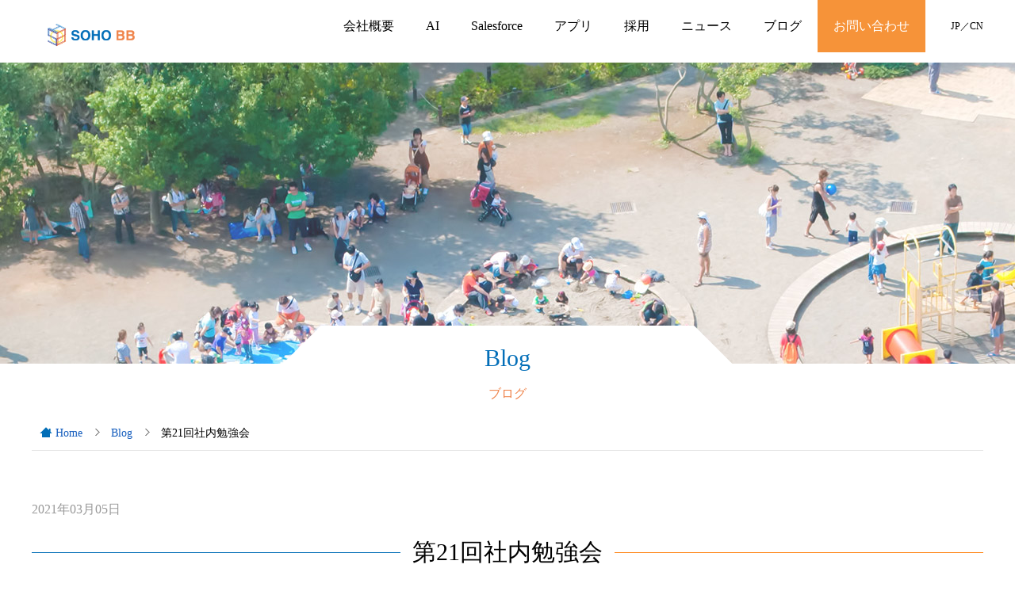

--- FILE ---
content_type: text/html; charset=UTF-8
request_url: https://www.sohobb.jp/event/studygroup_21/
body_size: 20236
content:

<!doctype html>
<html lang="ja">
<head>
<meta charset="UTF-8">
<meta name="robots" content="index, follow">
<meta http-equiv="X-UA-Compatible" content="IE=edge">
<meta name="viewport" content="width=device-width, initial-scale=1">
<meta name="format-detection" content="telephone=no">
<title>第21回社内勉強会 | sohobbオフィシャル</title>
<link rel="shortcut icon" href="https://www.sohobb.jp/wp-content/themes/sohobb/images/common/favicon.ico">
<link rel="stylesheet" href="https://www.sohobb.jp/wp-content/themes/sohobb/style.css"  media="screen">
<link rel="stylesheet" type="text/css" href="https://www.sohobb.jp/wp-content/themes/sohobb/css/base.css">
<link rel="stylesheet" type="text/css" href="https://www.sohobb.jp/wp-content/themes/sohobb/css/design.css">
<link rel="stylesheet" type="text/css" media="print" href="https://www.sohobb.jp/wp-content/themes/sohobb/css/print.css">
<script type="text/javascript" src="https://www.sohobb.jp/wp-content/themes/sohobb/js/jquery.min.js"></script>
<script type="text/javascript" src="https://www.sohobb.jp/wp-content/themes/sohobb/js/parallax.min.js"></script>
<script type="text/javascript" src="https://www.sohobb.jp/wp-content/themes/sohobb/js/jquery.matchHeight.js"></script>
<script type="text/javascript" src="https://www.sohobb.jp/wp-content/themes/sohobb/js/jquery.matchHeight_setting.js"></script>
<script type="text/javascript" src="https://www.sohobb.jp/wp-content/themes/sohobb/js/smartRollover.js"></script>
<script type="text/javascript" src="https://www.sohobb.jp/wp-content/themes/sohobb/js/scrollTop.js"></script>
<script type="text/javascript" src="https://www.sohobb.jp/wp-content/themes/sohobb/js/sp-nav.js"></script>
<script type="text/javascript" src="https://www.sohobb.jp/wp-content/themes/sohobb/js/pageTop.js"></script>

		<!-- All in One SEO 4.9.2 - aioseo.com -->
	<meta name="description" content="02月26日、21回目となる勉強会が開催されました。 テーマはsalesforce" />
	<meta name="robots" content="max-image-preview:large" />
	<link rel="canonical" href="https://www.sohobb.jp/event/studygroup_21/" />
	<meta name="generator" content="All in One SEO (AIOSEO) 4.9.2" />
		<meta property="og:locale" content="ja_JP" />
		<meta property="og:site_name" content="sohobbオフィシャル | Just another WordPress site" />
		<meta property="og:type" content="article" />
		<meta property="og:title" content="第21回社内勉強会 | sohobbオフィシャル" />
		<meta property="og:description" content="02月26日、21回目となる勉強会が開催されました。 テーマはsalesforce" />
		<meta property="og:url" content="https://www.sohobb.jp/event/studygroup_21/" />
		<meta property="article:published_time" content="2021-03-05T09:19:41+00:00" />
		<meta property="article:modified_time" content="2021-07-14T02:19:44+00:00" />
		<meta name="twitter:card" content="summary" />
		<meta name="twitter:title" content="第21回社内勉強会 | sohobbオフィシャル" />
		<meta name="twitter:description" content="02月26日、21回目となる勉強会が開催されました。 テーマはsalesforce" />
		<script type="application/ld+json" class="aioseo-schema">
			{"@context":"https:\/\/schema.org","@graph":[{"@type":"BreadcrumbList","@id":"https:\/\/www.sohobb.jp\/event\/studygroup_21\/#breadcrumblist","itemListElement":[{"@type":"ListItem","@id":"https:\/\/www.sohobb.jp#listItem","position":1,"name":"Home","item":"https:\/\/www.sohobb.jp","nextItem":{"@type":"ListItem","@id":"https:\/\/www.sohobb.jp\/event\/#listItem","name":"\u30a4\u30d9\u30f3\u30c8"}},{"@type":"ListItem","@id":"https:\/\/www.sohobb.jp\/event\/#listItem","position":2,"name":"\u30a4\u30d9\u30f3\u30c8","item":"https:\/\/www.sohobb.jp\/event\/","nextItem":{"@type":"ListItem","@id":"https:\/\/www.sohobb.jp\/category\/employee\/#listItem","name":"Employee"},"previousItem":{"@type":"ListItem","@id":"https:\/\/www.sohobb.jp#listItem","name":"Home"}},{"@type":"ListItem","@id":"https:\/\/www.sohobb.jp\/category\/employee\/#listItem","position":3,"name":"Employee","item":"https:\/\/www.sohobb.jp\/category\/employee\/","nextItem":{"@type":"ListItem","@id":"https:\/\/www.sohobb.jp\/event\/studygroup_21\/#listItem","name":"\u7b2c21\u56de\u793e\u5185\u52c9\u5f37\u4f1a"},"previousItem":{"@type":"ListItem","@id":"https:\/\/www.sohobb.jp\/event\/#listItem","name":"\u30a4\u30d9\u30f3\u30c8"}},{"@type":"ListItem","@id":"https:\/\/www.sohobb.jp\/event\/studygroup_21\/#listItem","position":4,"name":"\u7b2c21\u56de\u793e\u5185\u52c9\u5f37\u4f1a","previousItem":{"@type":"ListItem","@id":"https:\/\/www.sohobb.jp\/category\/employee\/#listItem","name":"Employee"}}]},{"@type":"Organization","@id":"https:\/\/www.sohobb.jp\/#organization","name":"sohobb\u30aa\u30d5\u30a3\u30b7\u30e3\u30eb","description":"Just another WordPress site","url":"https:\/\/www.sohobb.jp\/"},{"@type":"WebPage","@id":"https:\/\/www.sohobb.jp\/event\/studygroup_21\/#webpage","url":"https:\/\/www.sohobb.jp\/event\/studygroup_21\/","name":"\u7b2c21\u56de\u793e\u5185\u52c9\u5f37\u4f1a | sohobb\u30aa\u30d5\u30a3\u30b7\u30e3\u30eb","description":"02\u670826\u65e5\u300121\u56de\u76ee\u3068\u306a\u308b\u52c9\u5f37\u4f1a\u304c\u958b\u50ac\u3055\u308c\u307e\u3057\u305f\u3002 \u30c6\u30fc\u30de\u306fsalesforce","inLanguage":"ja","isPartOf":{"@id":"https:\/\/www.sohobb.jp\/#website"},"breadcrumb":{"@id":"https:\/\/www.sohobb.jp\/event\/studygroup_21\/#breadcrumblist"},"datePublished":"2021-03-05T18:19:41+09:00","dateModified":"2021-07-14T11:19:44+09:00"},{"@type":"WebSite","@id":"https:\/\/www.sohobb.jp\/#website","url":"https:\/\/www.sohobb.jp\/","name":"sohobb\u30aa\u30d5\u30a3\u30b7\u30e3\u30eb","description":"Just another WordPress site","inLanguage":"ja","publisher":{"@id":"https:\/\/www.sohobb.jp\/#organization"}}]}
		</script>
		<!-- All in One SEO -->

<link rel="alternate" title="oEmbed (JSON)" type="application/json+oembed" href="https://www.sohobb.jp/wp-json/oembed/1.0/embed?url=https%3A%2F%2Fwww.sohobb.jp%2Fevent%2Fstudygroup_21%2F" />
<link rel="alternate" title="oEmbed (XML)" type="text/xml+oembed" href="https://www.sohobb.jp/wp-json/oembed/1.0/embed?url=https%3A%2F%2Fwww.sohobb.jp%2Fevent%2Fstudygroup_21%2F&#038;format=xml" />
		<!-- This site uses the Google Analytics by MonsterInsights plugin v9.11.1 - Using Analytics tracking - https://www.monsterinsights.com/ -->
							<script src="//www.googletagmanager.com/gtag/js?id=G-H13DZ3T4T4"  data-cfasync="false" data-wpfc-render="false" type="text/javascript" async></script>
			<script data-cfasync="false" data-wpfc-render="false" type="text/javascript">
				var mi_version = '9.11.1';
				var mi_track_user = true;
				var mi_no_track_reason = '';
								var MonsterInsightsDefaultLocations = {"page_location":"https:\/\/www.sohobb.jp\/event\/studygroup_21\/"};
								if ( typeof MonsterInsightsPrivacyGuardFilter === 'function' ) {
					var MonsterInsightsLocations = (typeof MonsterInsightsExcludeQuery === 'object') ? MonsterInsightsPrivacyGuardFilter( MonsterInsightsExcludeQuery ) : MonsterInsightsPrivacyGuardFilter( MonsterInsightsDefaultLocations );
				} else {
					var MonsterInsightsLocations = (typeof MonsterInsightsExcludeQuery === 'object') ? MonsterInsightsExcludeQuery : MonsterInsightsDefaultLocations;
				}

								var disableStrs = [
										'ga-disable-G-H13DZ3T4T4',
									];

				/* Function to detect opted out users */
				function __gtagTrackerIsOptedOut() {
					for (var index = 0; index < disableStrs.length; index++) {
						if (document.cookie.indexOf(disableStrs[index] + '=true') > -1) {
							return true;
						}
					}

					return false;
				}

				/* Disable tracking if the opt-out cookie exists. */
				if (__gtagTrackerIsOptedOut()) {
					for (var index = 0; index < disableStrs.length; index++) {
						window[disableStrs[index]] = true;
					}
				}

				/* Opt-out function */
				function __gtagTrackerOptout() {
					for (var index = 0; index < disableStrs.length; index++) {
						document.cookie = disableStrs[index] + '=true; expires=Thu, 31 Dec 2099 23:59:59 UTC; path=/';
						window[disableStrs[index]] = true;
					}
				}

				if ('undefined' === typeof gaOptout) {
					function gaOptout() {
						__gtagTrackerOptout();
					}
				}
								window.dataLayer = window.dataLayer || [];

				window.MonsterInsightsDualTracker = {
					helpers: {},
					trackers: {},
				};
				if (mi_track_user) {
					function __gtagDataLayer() {
						dataLayer.push(arguments);
					}

					function __gtagTracker(type, name, parameters) {
						if (!parameters) {
							parameters = {};
						}

						if (parameters.send_to) {
							__gtagDataLayer.apply(null, arguments);
							return;
						}

						if (type === 'event') {
														parameters.send_to = monsterinsights_frontend.v4_id;
							var hookName = name;
							if (typeof parameters['event_category'] !== 'undefined') {
								hookName = parameters['event_category'] + ':' + name;
							}

							if (typeof MonsterInsightsDualTracker.trackers[hookName] !== 'undefined') {
								MonsterInsightsDualTracker.trackers[hookName](parameters);
							} else {
								__gtagDataLayer('event', name, parameters);
							}
							
						} else {
							__gtagDataLayer.apply(null, arguments);
						}
					}

					__gtagTracker('js', new Date());
					__gtagTracker('set', {
						'developer_id.dZGIzZG': true,
											});
					if ( MonsterInsightsLocations.page_location ) {
						__gtagTracker('set', MonsterInsightsLocations);
					}
										__gtagTracker('config', 'G-H13DZ3T4T4', {"forceSSL":"true","link_attribution":"true"} );
										window.gtag = __gtagTracker;										(function () {
						/* https://developers.google.com/analytics/devguides/collection/analyticsjs/ */
						/* ga and __gaTracker compatibility shim. */
						var noopfn = function () {
							return null;
						};
						var newtracker = function () {
							return new Tracker();
						};
						var Tracker = function () {
							return null;
						};
						var p = Tracker.prototype;
						p.get = noopfn;
						p.set = noopfn;
						p.send = function () {
							var args = Array.prototype.slice.call(arguments);
							args.unshift('send');
							__gaTracker.apply(null, args);
						};
						var __gaTracker = function () {
							var len = arguments.length;
							if (len === 0) {
								return;
							}
							var f = arguments[len - 1];
							if (typeof f !== 'object' || f === null || typeof f.hitCallback !== 'function') {
								if ('send' === arguments[0]) {
									var hitConverted, hitObject = false, action;
									if ('event' === arguments[1]) {
										if ('undefined' !== typeof arguments[3]) {
											hitObject = {
												'eventAction': arguments[3],
												'eventCategory': arguments[2],
												'eventLabel': arguments[4],
												'value': arguments[5] ? arguments[5] : 1,
											}
										}
									}
									if ('pageview' === arguments[1]) {
										if ('undefined' !== typeof arguments[2]) {
											hitObject = {
												'eventAction': 'page_view',
												'page_path': arguments[2],
											}
										}
									}
									if (typeof arguments[2] === 'object') {
										hitObject = arguments[2];
									}
									if (typeof arguments[5] === 'object') {
										Object.assign(hitObject, arguments[5]);
									}
									if ('undefined' !== typeof arguments[1].hitType) {
										hitObject = arguments[1];
										if ('pageview' === hitObject.hitType) {
											hitObject.eventAction = 'page_view';
										}
									}
									if (hitObject) {
										action = 'timing' === arguments[1].hitType ? 'timing_complete' : hitObject.eventAction;
										hitConverted = mapArgs(hitObject);
										__gtagTracker('event', action, hitConverted);
									}
								}
								return;
							}

							function mapArgs(args) {
								var arg, hit = {};
								var gaMap = {
									'eventCategory': 'event_category',
									'eventAction': 'event_action',
									'eventLabel': 'event_label',
									'eventValue': 'event_value',
									'nonInteraction': 'non_interaction',
									'timingCategory': 'event_category',
									'timingVar': 'name',
									'timingValue': 'value',
									'timingLabel': 'event_label',
									'page': 'page_path',
									'location': 'page_location',
									'title': 'page_title',
									'referrer' : 'page_referrer',
								};
								for (arg in args) {
																		if (!(!args.hasOwnProperty(arg) || !gaMap.hasOwnProperty(arg))) {
										hit[gaMap[arg]] = args[arg];
									} else {
										hit[arg] = args[arg];
									}
								}
								return hit;
							}

							try {
								f.hitCallback();
							} catch (ex) {
							}
						};
						__gaTracker.create = newtracker;
						__gaTracker.getByName = newtracker;
						__gaTracker.getAll = function () {
							return [];
						};
						__gaTracker.remove = noopfn;
						__gaTracker.loaded = true;
						window['__gaTracker'] = __gaTracker;
					})();
									} else {
										console.log("");
					(function () {
						function __gtagTracker() {
							return null;
						}

						window['__gtagTracker'] = __gtagTracker;
						window['gtag'] = __gtagTracker;
					})();
									}
			</script>
							<!-- / Google Analytics by MonsterInsights -->
		<style id='wp-img-auto-sizes-contain-inline-css' type='text/css'>
img:is([sizes=auto i],[sizes^="auto," i]){contain-intrinsic-size:3000px 1500px}
/*# sourceURL=wp-img-auto-sizes-contain-inline-css */
</style>
<style id='wp-emoji-styles-inline-css' type='text/css'>

	img.wp-smiley, img.emoji {
		display: inline !important;
		border: none !important;
		box-shadow: none !important;
		height: 1em !important;
		width: 1em !important;
		margin: 0 0.07em !important;
		vertical-align: -0.1em !important;
		background: none !important;
		padding: 0 !important;
	}
/*# sourceURL=wp-emoji-styles-inline-css */
</style>
<link rel='stylesheet' id='wp-block-library-css' href='https://www.sohobb.jp/wp-includes/css/dist/block-library/style.min.css?ver=6.9' type='text/css' media='all' />
<style id='global-styles-inline-css' type='text/css'>
:root{--wp--preset--aspect-ratio--square: 1;--wp--preset--aspect-ratio--4-3: 4/3;--wp--preset--aspect-ratio--3-4: 3/4;--wp--preset--aspect-ratio--3-2: 3/2;--wp--preset--aspect-ratio--2-3: 2/3;--wp--preset--aspect-ratio--16-9: 16/9;--wp--preset--aspect-ratio--9-16: 9/16;--wp--preset--color--black: #000000;--wp--preset--color--cyan-bluish-gray: #abb8c3;--wp--preset--color--white: #ffffff;--wp--preset--color--pale-pink: #f78da7;--wp--preset--color--vivid-red: #cf2e2e;--wp--preset--color--luminous-vivid-orange: #ff6900;--wp--preset--color--luminous-vivid-amber: #fcb900;--wp--preset--color--light-green-cyan: #7bdcb5;--wp--preset--color--vivid-green-cyan: #00d084;--wp--preset--color--pale-cyan-blue: #8ed1fc;--wp--preset--color--vivid-cyan-blue: #0693e3;--wp--preset--color--vivid-purple: #9b51e0;--wp--preset--gradient--vivid-cyan-blue-to-vivid-purple: linear-gradient(135deg,rgb(6,147,227) 0%,rgb(155,81,224) 100%);--wp--preset--gradient--light-green-cyan-to-vivid-green-cyan: linear-gradient(135deg,rgb(122,220,180) 0%,rgb(0,208,130) 100%);--wp--preset--gradient--luminous-vivid-amber-to-luminous-vivid-orange: linear-gradient(135deg,rgb(252,185,0) 0%,rgb(255,105,0) 100%);--wp--preset--gradient--luminous-vivid-orange-to-vivid-red: linear-gradient(135deg,rgb(255,105,0) 0%,rgb(207,46,46) 100%);--wp--preset--gradient--very-light-gray-to-cyan-bluish-gray: linear-gradient(135deg,rgb(238,238,238) 0%,rgb(169,184,195) 100%);--wp--preset--gradient--cool-to-warm-spectrum: linear-gradient(135deg,rgb(74,234,220) 0%,rgb(151,120,209) 20%,rgb(207,42,186) 40%,rgb(238,44,130) 60%,rgb(251,105,98) 80%,rgb(254,248,76) 100%);--wp--preset--gradient--blush-light-purple: linear-gradient(135deg,rgb(255,206,236) 0%,rgb(152,150,240) 100%);--wp--preset--gradient--blush-bordeaux: linear-gradient(135deg,rgb(254,205,165) 0%,rgb(254,45,45) 50%,rgb(107,0,62) 100%);--wp--preset--gradient--luminous-dusk: linear-gradient(135deg,rgb(255,203,112) 0%,rgb(199,81,192) 50%,rgb(65,88,208) 100%);--wp--preset--gradient--pale-ocean: linear-gradient(135deg,rgb(255,245,203) 0%,rgb(182,227,212) 50%,rgb(51,167,181) 100%);--wp--preset--gradient--electric-grass: linear-gradient(135deg,rgb(202,248,128) 0%,rgb(113,206,126) 100%);--wp--preset--gradient--midnight: linear-gradient(135deg,rgb(2,3,129) 0%,rgb(40,116,252) 100%);--wp--preset--font-size--small: 13px;--wp--preset--font-size--medium: 20px;--wp--preset--font-size--large: 36px;--wp--preset--font-size--x-large: 42px;--wp--preset--spacing--20: 0.44rem;--wp--preset--spacing--30: 0.67rem;--wp--preset--spacing--40: 1rem;--wp--preset--spacing--50: 1.5rem;--wp--preset--spacing--60: 2.25rem;--wp--preset--spacing--70: 3.38rem;--wp--preset--spacing--80: 5.06rem;--wp--preset--shadow--natural: 6px 6px 9px rgba(0, 0, 0, 0.2);--wp--preset--shadow--deep: 12px 12px 50px rgba(0, 0, 0, 0.4);--wp--preset--shadow--sharp: 6px 6px 0px rgba(0, 0, 0, 0.2);--wp--preset--shadow--outlined: 6px 6px 0px -3px rgb(255, 255, 255), 6px 6px rgb(0, 0, 0);--wp--preset--shadow--crisp: 6px 6px 0px rgb(0, 0, 0);}:where(.is-layout-flex){gap: 0.5em;}:where(.is-layout-grid){gap: 0.5em;}body .is-layout-flex{display: flex;}.is-layout-flex{flex-wrap: wrap;align-items: center;}.is-layout-flex > :is(*, div){margin: 0;}body .is-layout-grid{display: grid;}.is-layout-grid > :is(*, div){margin: 0;}:where(.wp-block-columns.is-layout-flex){gap: 2em;}:where(.wp-block-columns.is-layout-grid){gap: 2em;}:where(.wp-block-post-template.is-layout-flex){gap: 1.25em;}:where(.wp-block-post-template.is-layout-grid){gap: 1.25em;}.has-black-color{color: var(--wp--preset--color--black) !important;}.has-cyan-bluish-gray-color{color: var(--wp--preset--color--cyan-bluish-gray) !important;}.has-white-color{color: var(--wp--preset--color--white) !important;}.has-pale-pink-color{color: var(--wp--preset--color--pale-pink) !important;}.has-vivid-red-color{color: var(--wp--preset--color--vivid-red) !important;}.has-luminous-vivid-orange-color{color: var(--wp--preset--color--luminous-vivid-orange) !important;}.has-luminous-vivid-amber-color{color: var(--wp--preset--color--luminous-vivid-amber) !important;}.has-light-green-cyan-color{color: var(--wp--preset--color--light-green-cyan) !important;}.has-vivid-green-cyan-color{color: var(--wp--preset--color--vivid-green-cyan) !important;}.has-pale-cyan-blue-color{color: var(--wp--preset--color--pale-cyan-blue) !important;}.has-vivid-cyan-blue-color{color: var(--wp--preset--color--vivid-cyan-blue) !important;}.has-vivid-purple-color{color: var(--wp--preset--color--vivid-purple) !important;}.has-black-background-color{background-color: var(--wp--preset--color--black) !important;}.has-cyan-bluish-gray-background-color{background-color: var(--wp--preset--color--cyan-bluish-gray) !important;}.has-white-background-color{background-color: var(--wp--preset--color--white) !important;}.has-pale-pink-background-color{background-color: var(--wp--preset--color--pale-pink) !important;}.has-vivid-red-background-color{background-color: var(--wp--preset--color--vivid-red) !important;}.has-luminous-vivid-orange-background-color{background-color: var(--wp--preset--color--luminous-vivid-orange) !important;}.has-luminous-vivid-amber-background-color{background-color: var(--wp--preset--color--luminous-vivid-amber) !important;}.has-light-green-cyan-background-color{background-color: var(--wp--preset--color--light-green-cyan) !important;}.has-vivid-green-cyan-background-color{background-color: var(--wp--preset--color--vivid-green-cyan) !important;}.has-pale-cyan-blue-background-color{background-color: var(--wp--preset--color--pale-cyan-blue) !important;}.has-vivid-cyan-blue-background-color{background-color: var(--wp--preset--color--vivid-cyan-blue) !important;}.has-vivid-purple-background-color{background-color: var(--wp--preset--color--vivid-purple) !important;}.has-black-border-color{border-color: var(--wp--preset--color--black) !important;}.has-cyan-bluish-gray-border-color{border-color: var(--wp--preset--color--cyan-bluish-gray) !important;}.has-white-border-color{border-color: var(--wp--preset--color--white) !important;}.has-pale-pink-border-color{border-color: var(--wp--preset--color--pale-pink) !important;}.has-vivid-red-border-color{border-color: var(--wp--preset--color--vivid-red) !important;}.has-luminous-vivid-orange-border-color{border-color: var(--wp--preset--color--luminous-vivid-orange) !important;}.has-luminous-vivid-amber-border-color{border-color: var(--wp--preset--color--luminous-vivid-amber) !important;}.has-light-green-cyan-border-color{border-color: var(--wp--preset--color--light-green-cyan) !important;}.has-vivid-green-cyan-border-color{border-color: var(--wp--preset--color--vivid-green-cyan) !important;}.has-pale-cyan-blue-border-color{border-color: var(--wp--preset--color--pale-cyan-blue) !important;}.has-vivid-cyan-blue-border-color{border-color: var(--wp--preset--color--vivid-cyan-blue) !important;}.has-vivid-purple-border-color{border-color: var(--wp--preset--color--vivid-purple) !important;}.has-vivid-cyan-blue-to-vivid-purple-gradient-background{background: var(--wp--preset--gradient--vivid-cyan-blue-to-vivid-purple) !important;}.has-light-green-cyan-to-vivid-green-cyan-gradient-background{background: var(--wp--preset--gradient--light-green-cyan-to-vivid-green-cyan) !important;}.has-luminous-vivid-amber-to-luminous-vivid-orange-gradient-background{background: var(--wp--preset--gradient--luminous-vivid-amber-to-luminous-vivid-orange) !important;}.has-luminous-vivid-orange-to-vivid-red-gradient-background{background: var(--wp--preset--gradient--luminous-vivid-orange-to-vivid-red) !important;}.has-very-light-gray-to-cyan-bluish-gray-gradient-background{background: var(--wp--preset--gradient--very-light-gray-to-cyan-bluish-gray) !important;}.has-cool-to-warm-spectrum-gradient-background{background: var(--wp--preset--gradient--cool-to-warm-spectrum) !important;}.has-blush-light-purple-gradient-background{background: var(--wp--preset--gradient--blush-light-purple) !important;}.has-blush-bordeaux-gradient-background{background: var(--wp--preset--gradient--blush-bordeaux) !important;}.has-luminous-dusk-gradient-background{background: var(--wp--preset--gradient--luminous-dusk) !important;}.has-pale-ocean-gradient-background{background: var(--wp--preset--gradient--pale-ocean) !important;}.has-electric-grass-gradient-background{background: var(--wp--preset--gradient--electric-grass) !important;}.has-midnight-gradient-background{background: var(--wp--preset--gradient--midnight) !important;}.has-small-font-size{font-size: var(--wp--preset--font-size--small) !important;}.has-medium-font-size{font-size: var(--wp--preset--font-size--medium) !important;}.has-large-font-size{font-size: var(--wp--preset--font-size--large) !important;}.has-x-large-font-size{font-size: var(--wp--preset--font-size--x-large) !important;}
/*# sourceURL=global-styles-inline-css */
</style>

<style id='classic-theme-styles-inline-css' type='text/css'>
/*! This file is auto-generated */
.wp-block-button__link{color:#fff;background-color:#32373c;border-radius:9999px;box-shadow:none;text-decoration:none;padding:calc(.667em + 2px) calc(1.333em + 2px);font-size:1.125em}.wp-block-file__button{background:#32373c;color:#fff;text-decoration:none}
/*# sourceURL=/wp-includes/css/classic-themes.min.css */
</style>
<link rel='stylesheet' id='wp-components-css' href='https://www.sohobb.jp/wp-includes/css/dist/components/style.min.css?ver=6.9' type='text/css' media='all' />
<link rel='stylesheet' id='wp-preferences-css' href='https://www.sohobb.jp/wp-includes/css/dist/preferences/style.min.css?ver=6.9' type='text/css' media='all' />
<link rel='stylesheet' id='wp-block-editor-css' href='https://www.sohobb.jp/wp-includes/css/dist/block-editor/style.min.css?ver=6.9' type='text/css' media='all' />
<link rel='stylesheet' id='popup-maker-block-library-style-css' href='https://www.sohobb.jp/wp-content/plugins/popup-maker/dist/packages/block-library-style.css?ver=dbea705cfafe089d65f1' type='text/css' media='all' />
<link rel='stylesheet' id='pz-linkcard-css-css' href='//www.sohobb.jp/wp-content/uploads/pz-linkcard/style/style.min.css?ver=2.5.8.2' type='text/css' media='all' />
<link rel='stylesheet' id='wp-pagenavi-css' href='https://www.sohobb.jp/wp-content/plugins/wp-pagenavi/pagenavi-css.css?ver=2.70' type='text/css' media='all' />
<link rel='stylesheet' id='popup-maker-site-css' href='https://www.sohobb.jp/wp-content/plugins/popup-maker/dist/assets/site.css?ver=1.21.5' type='text/css' media='all' />
<style id='popup-maker-site-inline-css' type='text/css'>
/* Popup Google Fonts */
@import url('//fonts.googleapis.com/css?family=Montserrat:100');

/* Popup Theme 5289: Default Theme */
.pum-theme-5289, .pum-theme-default-theme { background-color: rgba( 255, 255, 255, 1.00 ) } 
.pum-theme-5289 .pum-container, .pum-theme-default-theme .pum-container { padding: 18px; border-radius: 0px; border: 1px none #000000; box-shadow: 1px 1px 3px 0px rgba( 2, 2, 2, 0.23 ); background-color: rgba( 249, 249, 249, 1.00 ) } 
.pum-theme-5289 .pum-title, .pum-theme-default-theme .pum-title { color: #000000; text-align: left; text-shadow: 0px 0px 0px rgba( 2, 2, 2, 0.23 ); font-family: inherit; font-weight: 400; font-size: 32px; font-style: normal; line-height: 36px } 
.pum-theme-5289 .pum-content, .pum-theme-default-theme .pum-content { color: #8c8c8c; font-family: inherit; font-weight: 400; font-style: inherit } 
.pum-theme-5289 .pum-content + .pum-close, .pum-theme-default-theme .pum-content + .pum-close { position: absolute; height: auto; width: auto; left: auto; right: 0px; bottom: auto; top: 0px; padding: 8px; color: #ffffff; font-family: inherit; font-weight: 400; font-size: 12px; font-style: inherit; line-height: 36px; border: 1px none #ffffff; border-radius: 0px; box-shadow: 1px 1px 3px 0px rgba( 2, 2, 2, 0.23 ); text-shadow: 0px 0px 0px rgba( 0, 0, 0, 0.23 ); background-color: rgba( 0, 183, 205, 1.00 ) } 

/* Popup Theme 5290: Light Box */
.pum-theme-5290, .pum-theme-lightbox { background-color: rgba( 0, 0, 0, 0.60 ) } 
.pum-theme-5290 .pum-container, .pum-theme-lightbox .pum-container { padding: 18px; border-radius: 3px; border: 8px solid #000000; box-shadow: 0px 0px 30px 0px rgba( 2, 2, 2, 1.00 ); background-color: rgba( 255, 255, 255, 1.00 ) } 
.pum-theme-5290 .pum-title, .pum-theme-lightbox .pum-title { color: #000000; text-align: left; text-shadow: 0px 0px 0px rgba( 2, 2, 2, 0.23 ); font-family: inherit; font-weight: 100; font-size: 32px; line-height: 36px } 
.pum-theme-5290 .pum-content, .pum-theme-lightbox .pum-content { color: #000000; font-family: inherit; font-weight: 100 } 
.pum-theme-5290 .pum-content + .pum-close, .pum-theme-lightbox .pum-content + .pum-close { position: absolute; height: 26px; width: 26px; left: auto; right: -13px; bottom: auto; top: -13px; padding: 0px; color: #ffffff; font-family: Arial; font-weight: 100; font-size: 24px; line-height: 24px; border: 2px solid #ffffff; border-radius: 26px; box-shadow: 0px 0px 15px 1px rgba( 2, 2, 2, 0.75 ); text-shadow: 0px 0px 0px rgba( 0, 0, 0, 0.23 ); background-color: rgba( 0, 0, 0, 1.00 ) } 

/* Popup Theme 5291: Enterprise Blue */
.pum-theme-5291, .pum-theme-enterprise-blue { background-color: rgba( 0, 0, 0, 0.70 ) } 
.pum-theme-5291 .pum-container, .pum-theme-enterprise-blue .pum-container { padding: 28px; border-radius: 5px; border: 1px none #000000; box-shadow: 0px 10px 25px 4px rgba( 2, 2, 2, 0.50 ); background-color: rgba( 255, 255, 255, 1.00 ) } 
.pum-theme-5291 .pum-title, .pum-theme-enterprise-blue .pum-title { color: #315b7c; text-align: left; text-shadow: 0px 0px 0px rgba( 2, 2, 2, 0.23 ); font-family: inherit; font-weight: 100; font-size: 34px; line-height: 36px } 
.pum-theme-5291 .pum-content, .pum-theme-enterprise-blue .pum-content { color: #2d2d2d; font-family: inherit; font-weight: 100 } 
.pum-theme-5291 .pum-content + .pum-close, .pum-theme-enterprise-blue .pum-content + .pum-close { position: absolute; height: 28px; width: 28px; left: auto; right: 8px; bottom: auto; top: 8px; padding: 4px; color: #ffffff; font-family: Times New Roman; font-weight: 100; font-size: 20px; line-height: 20px; border: 1px none #ffffff; border-radius: 42px; box-shadow: 0px 0px 0px 0px rgba( 2, 2, 2, 0.23 ); text-shadow: 0px 0px 0px rgba( 0, 0, 0, 0.23 ); background-color: rgba( 49, 91, 124, 1.00 ) } 

/* Popup Theme 5292: Hello Box */
.pum-theme-5292, .pum-theme-hello-box { background-color: rgba( 0, 0, 0, 0.75 ) } 
.pum-theme-5292 .pum-container, .pum-theme-hello-box .pum-container { padding: 30px; border-radius: 80px; border: 14px solid #81d742; box-shadow: 0px 0px 0px 0px rgba( 2, 2, 2, 0.00 ); background-color: rgba( 255, 255, 255, 1.00 ) } 
.pum-theme-5292 .pum-title, .pum-theme-hello-box .pum-title { color: #2d2d2d; text-align: left; text-shadow: 0px 0px 0px rgba( 2, 2, 2, 0.23 ); font-family: Montserrat; font-weight: 100; font-size: 32px; line-height: 36px } 
.pum-theme-5292 .pum-content, .pum-theme-hello-box .pum-content { color: #2d2d2d; font-family: inherit; font-weight: 100 } 
.pum-theme-5292 .pum-content + .pum-close, .pum-theme-hello-box .pum-content + .pum-close { position: absolute; height: auto; width: auto; left: auto; right: -30px; bottom: auto; top: -30px; padding: 0px; color: #2d2d2d; font-family: Times New Roman; font-weight: 100; font-size: 32px; line-height: 28px; border: 1px none #ffffff; border-radius: 28px; box-shadow: 0px 0px 0px 0px rgba( 2, 2, 2, 0.23 ); text-shadow: 0px 0px 0px rgba( 0, 0, 0, 0.23 ); background-color: rgba( 255, 255, 255, 1.00 ) } 

/* Popup Theme 5293: Cutting Edge */
.pum-theme-5293, .pum-theme-cutting-edge { background-color: rgba( 0, 0, 0, 0.50 ) } 
.pum-theme-5293 .pum-container, .pum-theme-cutting-edge .pum-container { padding: 18px; border-radius: 0px; border: 1px none #000000; box-shadow: 0px 10px 25px 0px rgba( 2, 2, 2, 0.50 ); background-color: rgba( 30, 115, 190, 1.00 ) } 
.pum-theme-5293 .pum-title, .pum-theme-cutting-edge .pum-title { color: #ffffff; text-align: left; text-shadow: 0px 0px 0px rgba( 2, 2, 2, 0.23 ); font-family: Sans-Serif; font-weight: 100; font-size: 26px; line-height: 28px } 
.pum-theme-5293 .pum-content, .pum-theme-cutting-edge .pum-content { color: #ffffff; font-family: inherit; font-weight: 100 } 
.pum-theme-5293 .pum-content + .pum-close, .pum-theme-cutting-edge .pum-content + .pum-close { position: absolute; height: 24px; width: 24px; left: auto; right: 0px; bottom: auto; top: 0px; padding: 0px; color: #1e73be; font-family: Times New Roman; font-weight: 100; font-size: 32px; line-height: 24px; border: 1px none #ffffff; border-radius: 0px; box-shadow: -1px 1px 1px 0px rgba( 2, 2, 2, 0.10 ); text-shadow: -1px 1px 1px rgba( 0, 0, 0, 0.10 ); background-color: rgba( 238, 238, 34, 1.00 ) } 

/* Popup Theme 5294: Framed Border */
.pum-theme-5294, .pum-theme-framed-border { background-color: rgba( 255, 255, 255, 0.50 ) } 
.pum-theme-5294 .pum-container, .pum-theme-framed-border .pum-container { padding: 18px; border-radius: 0px; border: 20px outset #dd3333; box-shadow: 1px 1px 3px 0px rgba( 2, 2, 2, 0.97 ) inset; background-color: rgba( 255, 251, 239, 1.00 ) } 
.pum-theme-5294 .pum-title, .pum-theme-framed-border .pum-title { color: #000000; text-align: left; text-shadow: 0px 0px 0px rgba( 2, 2, 2, 0.23 ); font-family: inherit; font-weight: 100; font-size: 32px; line-height: 36px } 
.pum-theme-5294 .pum-content, .pum-theme-framed-border .pum-content { color: #2d2d2d; font-family: inherit; font-weight: 100 } 
.pum-theme-5294 .pum-content + .pum-close, .pum-theme-framed-border .pum-content + .pum-close { position: absolute; height: 20px; width: 20px; left: auto; right: -20px; bottom: auto; top: -20px; padding: 0px; color: #ffffff; font-family: Tahoma; font-weight: 700; font-size: 16px; line-height: 18px; border: 1px none #ffffff; border-radius: 0px; box-shadow: 0px 0px 0px 0px rgba( 2, 2, 2, 0.23 ); text-shadow: 0px 0px 0px rgba( 0, 0, 0, 0.23 ); background-color: rgba( 0, 0, 0, 0.55 ) } 

/* Popup Theme 5295: Floating Bar - Soft Blue */
.pum-theme-5295, .pum-theme-floating-bar { background-color: rgba( 255, 255, 255, 0.00 ) } 
.pum-theme-5295 .pum-container, .pum-theme-floating-bar .pum-container { padding: 8px; border-radius: 0px; border: 1px none #000000; box-shadow: 1px 1px 3px 0px rgba( 2, 2, 2, 0.23 ); background-color: rgba( 238, 246, 252, 1.00 ) } 
.pum-theme-5295 .pum-title, .pum-theme-floating-bar .pum-title { color: #505050; text-align: left; text-shadow: 0px 0px 0px rgba( 2, 2, 2, 0.23 ); font-family: inherit; font-weight: 400; font-size: 32px; line-height: 36px } 
.pum-theme-5295 .pum-content, .pum-theme-floating-bar .pum-content { color: #505050; font-family: inherit; font-weight: 400 } 
.pum-theme-5295 .pum-content + .pum-close, .pum-theme-floating-bar .pum-content + .pum-close { position: absolute; height: 18px; width: 18px; left: auto; right: 5px; bottom: auto; top: 50%; padding: 0px; color: #505050; font-family: Sans-Serif; font-weight: 700; font-size: 15px; line-height: 18px; border: 1px solid #505050; border-radius: 15px; box-shadow: 0px 0px 0px 0px rgba( 2, 2, 2, 0.00 ); text-shadow: 0px 0px 0px rgba( 0, 0, 0, 0.00 ); background-color: rgba( 255, 255, 255, 0.00 ); transform: translate(0, -50%) } 

/* Popup Theme 5296: Content Only - For use with page builders or block editor */
.pum-theme-5296, .pum-theme-content-only { background-color: rgba( 0, 0, 0, 0.70 ) } 
.pum-theme-5296 .pum-container, .pum-theme-content-only .pum-container { padding: 0px; border-radius: 0px; border: 1px none #000000; box-shadow: 0px 0px 0px 0px rgba( 2, 2, 2, 0.00 ) } 
.pum-theme-5296 .pum-title, .pum-theme-content-only .pum-title { color: #000000; text-align: left; text-shadow: 0px 0px 0px rgba( 2, 2, 2, 0.23 ); font-family: inherit; font-weight: 400; font-size: 32px; line-height: 36px } 
.pum-theme-5296 .pum-content, .pum-theme-content-only .pum-content { color: #8c8c8c; font-family: inherit; font-weight: 400 } 
.pum-theme-5296 .pum-content + .pum-close, .pum-theme-content-only .pum-content + .pum-close { position: absolute; height: 18px; width: 18px; left: auto; right: 7px; bottom: auto; top: 7px; padding: 0px; color: #000000; font-family: inherit; font-weight: 700; font-size: 20px; line-height: 20px; border: 1px none #ffffff; border-radius: 15px; box-shadow: 0px 0px 0px 0px rgba( 2, 2, 2, 0.00 ); text-shadow: 0px 0px 0px rgba( 0, 0, 0, 0.00 ); background-color: rgba( 255, 255, 255, 0.00 ) } 

#pum-5660 {z-index: 1999999999}
#pum-5654 {z-index: 1999999999}
#pum-5435 {z-index: 1999999999}
#pum-5429 {z-index: 1999999999}
#pum-5439 {z-index: 1999999999}
#pum-5441 {z-index: 1999999999}
#pum-5428 {z-index: 1999999999}
#pum-5297 {z-index: 1999999999}

/*# sourceURL=popup-maker-site-inline-css */
</style>
<link rel='stylesheet' id='hcb-style-css' href='https://www.sohobb.jp/wp-content/plugins/highlighting-code-block/build/css/hcb--light.css?ver=2.0.1' type='text/css' media='all' />
<style id='hcb-style-inline-css' type='text/css'>
:root{--hcb--fz--base: 14px}:root{--hcb--fz--mobile: 13px}:root{--hcb--ff:Menlo, Consolas, "Hiragino Kaku Gothic ProN", "Hiragino Sans", Meiryo, sans-serif;}
/*# sourceURL=hcb-style-inline-css */
</style>
<script type="text/javascript" src="https://www.sohobb.jp/wp-includes/js/jquery/jquery.min.js?ver=3.7.1" id="jquery-core-js"></script>
<script type="text/javascript" src="https://www.sohobb.jp/wp-includes/js/jquery/jquery-migrate.min.js?ver=3.4.1" id="jquery-migrate-js"></script>
<script type="text/javascript" src="https://www.sohobb.jp/wp-content/plugins/google-analytics-for-wordpress/assets/js/frontend-gtag.min.js?ver=9.11.1" id="monsterinsights-frontend-script-js" async="async" data-wp-strategy="async"></script>
<script data-cfasync="false" data-wpfc-render="false" type="text/javascript" id='monsterinsights-frontend-script-js-extra'>/* <![CDATA[ */
var monsterinsights_frontend = {"js_events_tracking":"true","download_extensions":"doc,pdf,ppt,zip,xls,docx,pptx,xlsx","inbound_paths":"[{\"path\":\"\\\/go\\\/\",\"label\":\"affiliate\"},{\"path\":\"\\\/recommend\\\/\",\"label\":\"affiliate\"}]","home_url":"https:\/\/www.sohobb.jp","hash_tracking":"false","v4_id":"G-H13DZ3T4T4"};/* ]]> */
</script>
<link rel="https://api.w.org/" href="https://www.sohobb.jp/wp-json/" /><link rel="alternate" title="JSON" type="application/json" href="https://www.sohobb.jp/wp-json/wp/v2/event/3815" /><link rel="EditURI" type="application/rsd+xml" title="RSD" href="https://www.sohobb.jp/xmlrpc.php?rsd" />
<meta name="generator" content="WordPress 6.9" />
<link rel='shortlink' href='https://www.sohobb.jp/?p=3815' />
		<script type="text/javascript">
				(function(c,l,a,r,i,t,y){
					c[a]=c[a]||function(){(c[a].q=c[a].q||[]).push(arguments)};t=l.createElement(r);t.async=1;
					t.src="https://www.clarity.ms/tag/"+i+"?ref=wordpress";y=l.getElementsByTagName(r)[0];y.parentNode.insertBefore(t,y);
				})(window, document, "clarity", "script", "8mi3vv8848");
		</script>
		<noscript><style>.lazyload[data-src]{display:none !important;}</style></noscript><style>.lazyload{background-image:none !important;}.lazyload:before{background-image:none !important;}</style>		<style type="text/css" id="wp-custom-css">
			.youtube {
position: relative;
padding-bottom: 56.25%;
height: 0;
overflow: hidden;
}
.youtube iframe {
position: absolute;
top: 0;
left: 0;
width: 100%;
height: 100%;
}

#toc_container {

margin-left: auto;

margin-right: auto;

}
.advent-title {
  display: flex;
  align-items: center;
  justify-content: space-between; /* 左と右を分けて配置 */
  font-family: "Pacifico", cursive; /* 柔らかいフォント */
  color: white;
  background-color: #b22222; /* 赤い背景 */
  border-radius: 10px; /* 丸みを追加 */
  padding: 10px 15px; /* 全体をコンパクトに */
  text-align: center;
  margin: 15px 0;
  box-shadow: 0 3px 8px rgba(0, 0, 0, 0.2);
  position: relative;
}

.advent-title .logo {
  width: 40px; /* アイコン画像の幅 */
  height: 40px; /* アイコン画像の高さ */
  margin-right: 10px; /* 日付との間隔 */
  display: inline-block;
  border-radius: 50%; /* 丸い形にする */
  background-image: url("https://www.sohobb.jp/wp-content/uploads/2024/11/2905.png"); /* ローカル画像のURL */
  background-size: cover; /* 画像を枠内に収める */
  background-position: center; /* 画像の中心を表示 */
	background-color: white; /* 背景を白に設定 */
  box-shadow: 0 3px 6px rgba(0, 0, 0, 0.3); /* 軽い影を追加 */
}

.advent-title .date {
  background-color: #ff6347; /* 日付部分の赤 */
  color: white;
  font-size: 1.2em; /* 小さめフォント */
  font-weight: bold;
  width: 40px;
  height: 40px;
  line-height: 40px;
  border-radius: 50%; /* 円形 */
  display: inline-block;
  text-align: center;
  margin-right: 10px;
  box-shadow: 0 2px 6px rgba(0, 0, 0, 0.3);
}

.advent-title .label {
  font-size: 1em; /* 小さめフォント */
  font-weight: bold;
  color: white;
  text-shadow: 0 1px 3px rgba(0, 0, 0, 0.4); /* 軽い影 */
}

.advent-title .sohobb {
  font-size: 0.9em; /* 小さめフォント */
  color: white;
  opacity: 0.8; /* 若干薄くしてアクセントに */
  font-weight: normal;
  margin-left: auto; /* 右揃え */
  text-shadow: 0 1px 3px rgba(0, 0, 0, 0.4);
}


		</style>
			<!-- Global site tag (gtag.js) - Google Analytics -->
<script async src="https://www.googletagmanager.com/gtag/js?id=G-85EVJYPY4N"></script>
<script>
  window.dataLayer = window.dataLayer || [];
  function gtag(){dataLayer.push(arguments);}
  gtag('js', new Date());

  gtag('config', 'G-85EVJYPY4N');
</script>
</head>

<body data-rsssl=1 id="top">
<header id="header">
<div class="wrapper1 wrapper-flex-row">
<p class="header-logo"><a href="/"><img src="https://www.sohobb.jp/wp-content/themes/sohobb/images/common/logo_sohobb.png" alt="SOHO BB | ソホビービー"/></a></p>
<nav class="globalNav">
<ul class="tableul">
<li class="tableli"><a href="/company/">会社概要</a></li>
<li class="dropli tableli"><a href="/ai/">AI</a>
  <ul class="subul"> 
    <li><a href="/ai/">AIトップ</a></li>
    <li><a href="/ai/hampanai/">HAMPANAI AI</a></li>
    <li><a href="/totemiru/">totemiru</a></li>
  </ul> 
</li>
<li class="dropli"><a href="/salesforce/">Salesforce</a>
  <ul class="subul"> 
    <li><a href="/salesforce">Salesforceトップ</a></li> 
    <li><a href="/pardot">AccountEngagement</a></li> 
    <li><a href="/tableau">Tableau</a></li>
  </ul> 
</li>
<li class="tableli"><a href="/mobile/">アプリ</a></li>
<li class="tableli"><a href="/recruit/">採用</a></li>
<li class="tableli"><a href="/news/">ニュース</a></li>
<li class="tableli"><a href="/event/">ブログ</a></li>
<li class="tableli"> </li>
<li class="tableli"><a href="/contact/" style="background-color: #F69339; color: white;">お問い合わせ</a></li>
</ul>
</nav><!-- / .globalNav -->
<p class="lang font-en"><a href="/">JP</a>／<a href="/chn/">CN</a></p>
</div><!-- / .wrapper1 wrapper-flex-row -->

<nav class="globalNav-sp">
<dl>
<dt><span>MENU</span></dt>
<dd>
<ul class="main-menu">
<li><a href="/company/">会社概要</a></li>
<li><a href="/ai/">AI</a></li>
<li><a href="/ai/hampanai/">HAMPANAI AI</a></li>
<li><a href="/totemiru/">totemiru</a></li>
<li><a href="/salesforce/">Salesforce</a></li>
<li><a href="/mobile/">アプリ</a></li>
<li><a href="/pardot/">AccountEngagement</a></li>
<li><a href="/tableau/">Tableau</a></li>
<li><a href="/recruit/">採用</a></li>
<li><a href="/news/">ニュース</a></li>
<li><a href="/event/">ブログ</a></li>
<li> </li>
<li><a href="/contact/" style="background-color: #F69339; color: white;">お問い合わせ</a></li>
</ul>
</dd>
</dl>
</nav><!-- / .globalNav-sp -->
</header>


<section>
<div class="page-tit-bg page-event"></div>
<div class="wrapper1">
<div class="page-tit">
<h1>Blog<br><span class="tit-en">ブログ</span></h1>
</div><!-- / .page-tit -->
<nav class="pankuzu">
<ul>
<li><a href="/">Home</a></li><li><a href="/event/">Blog</a><li>第21回社内勉強会</li>
</ul>
</nav><!-- / .pankuzu -->
</div><!-- / .wrapper1 -->

<div class="wrapper1 mgT-set2">

<p class="mgT-set2 color-GRY">2021年03月05日</p>
<div class="bg-line mgT20 alC">
<h1 class="tit-txt news-detail-tit cnt-tit1">第21回社内勉強会</h1>
</div><!-- / .bg-line mgT-set2 alC -->

<div class="mgT20">
<head>
    <meta name="viewport" content="width=device-width,initial-scale=1">
    <style type="text/css">
        @media screen and (min-width: 481px) {
            div.contents {
                width: 70%;
                margin: 0px auto;
            }

            p.paragraph {
                font-size: 90%;
                text-align: center;
            }
        }

        @media screen and (max-width: 480px) {
            div.contents {
                width: 100%;
            }

            p.paragraph {
                font-size: 90%;
                text-align: center;
            }
        }
    </style>
</head>

<body data-rsssl=1>
    <div class="contents">

        <style>
            #abstract {
                text-align: center;
            }
        </style>

        <div id="abstract">

            &nbsp;

            <p>02月26日、21回目となる勉強会が開催されました。</p>

            &nbsp;

            <p>テーマはsalesforceの「<strong>Pardot</strong>」、そして、IOSの「<strong>GCGAN</strong>」でした。</p>

            &nbsp;
            &nbsp;

        </div>

        &nbsp;


        <h2 class="cnt-tit2 mgT-set2"><span class="tit-txt">Salesforce Pardot</span></h2>

        <center><img decoding="async" src="[data-uri]" alt=""
                width="220" height="154" class="aligncenter size-full wp-image-3354 lazyload" data-src="https://www.sohobb.jp/wp-content/uploads/2020/08/220px-Salesforce_logo.svg_.png" data-eio-rwidth="220" data-eio-rheight="154" /><noscript><img decoding="async" src="https://www.sohobb.jp/wp-content/uploads/2020/08/220px-Salesforce_logo.svg_.png" alt=""
                width="220" height="154" class="aligncenter size-full wp-image-3354" data-eio="l" /></noscript></center>

        &nbsp;
        <p>Pardotとは、Salesforceに連携して使用できる一体型のMA（マーケティングオートメーション）ツールです。</p>
        <p>マーケティング部門と営業部門の連携に効果的なツールで、マーケティングを自動化することで営業活動を効率化を図ります。</p>
        &nbsp;
        &nbsp;
        <p>特徴としては、</p>
        <ul class="list-disc">
            <li>高度なリード創出</li>
            <li>より高いカスタマーエンゲージメントの実現</li>
            <li>マーケティングとセールスの融合</li>
            <li>マーケティングの投資対効果(ROI)の改善</li>
        </ul>
        <p>等があげられます。</p>

        &nbsp;

        <p>そしてこれらを実現するために、主要な機能として、</p>


        <ul class="list-disc">
            <li>WEBトラッキング： 顧客がどのページをいつ、どれくらい見ていたのかをトラッキングする。</li>
            <li>スコアリング： 顧客のアクティビティデータをもとに、スコアリングを行う。</li>
            <li>グレーディング： 顧客の属性情報に応じて、セールスターゲットかどうかを判定する。</li>
            <li>リアルタイムのレポーティング： 見込み客の動きをリアルタイムで通知する</li>
        </ul>
        <p>などの機能があります。</p>


        <h3 class="cnt-tit3 mgT-set3"><span class="tit-txt">キャンペーン</span></h3>

        <p>pardotでは、キャンペーン機能を利用することができます。</p>
        <ul class="list-disc">
            <li>リードを獲得するための施策をキャンペーンに登録する</li>
            <li>キャンペーンタブ→新規→キャンペーンを設定する</li>
            <li>キャンペーンメンバーの追加</li>
        </ul>

        <center>
            <figure>
                <img fetchpriority="high" decoding="async" src="[data-uri]" alt="" width="927"
                    height="358" class="size-full wp-image-3903 lazyload"   data-src="https://www.sohobb.jp/wp-content/uploads/2021/03/キャンペーンの登録.png" data-srcset="https://www.sohobb.jp/wp-content/uploads/2021/03/キャンペーンの登録.png 927w, https://www.sohobb.jp/wp-content/uploads/2021/03/キャンペーンの登録-300x116.png 300w, https://www.sohobb.jp/wp-content/uploads/2021/03/キャンペーンの登録-768x297.png 768w" data-sizes="auto" data-eio-rwidth="927" data-eio-rheight="358" /><noscript><img fetchpriority="high" decoding="async" src="https://www.sohobb.jp/wp-content/uploads/2021/03/キャンペーンの登録.png" alt="" width="927"
                    height="358" class="size-full wp-image-3903" srcset="https://www.sohobb.jp/wp-content/uploads/2021/03/キャンペーンの登録.png 927w, https://www.sohobb.jp/wp-content/uploads/2021/03/キャンペーンの登録-300x116.png 300w, https://www.sohobb.jp/wp-content/uploads/2021/03/キャンペーンの登録-768x297.png 768w" sizes="(max-width: 927px) 100vw, 927px" data-eio="l" /></noscript>
                <figcaption>キャンペーン登録操作</figcaption>
            </figure>
        </center>
        &nbsp;

        <p>また、salesforceキャンペーンと接続することもでき、マーケティング実策の結果から売上高まで一貫して管理することができます。</p>

        <h3 class="cnt-tit3 mgT-set3"><span class="tit-txt">Engagement Studio</span></h3>
        <p>Engagement Studioは、Pardotが提供する自動化ツールです。</p>
        <p>アクション、トリガー、ルールの各ステップを組み合わせて、マーケティングシナリオの自動化を行うことができます。</p>

        <p>Engagement Studioパフォーマンスの状況はレポートで確認することができます。</p>

        <center>
            <figure>
                <img decoding="async" src="[data-uri]" alt="" width="1024"
                    height="577" class="aligncenter size-large wp-image-3894 lazyload"   data-src="https://www.sohobb.jp/wp-content/uploads/2021/03/Engagement-1024x577.png" data-srcset="https://www.sohobb.jp/wp-content/uploads/2021/03/Engagement-1024x577.png 1024w, https://www.sohobb.jp/wp-content/uploads/2021/03/Engagement-300x169.png 300w, https://www.sohobb.jp/wp-content/uploads/2021/03/Engagement-640x360.png 640w, https://www.sohobb.jp/wp-content/uploads/2021/03/Engagement-768x432.png 768w, https://www.sohobb.jp/wp-content/uploads/2021/03/Engagement.png 1284w" data-sizes="auto" data-eio-rwidth="1024" data-eio-rheight="577" /><noscript><img decoding="async" src="https://www.sohobb.jp/wp-content/uploads/2021/03/Engagement-1024x577.png" alt="" width="1024"
                    height="577" class="aligncenter size-large wp-image-3894" srcset="https://www.sohobb.jp/wp-content/uploads/2021/03/Engagement-1024x577.png 1024w, https://www.sohobb.jp/wp-content/uploads/2021/03/Engagement-300x169.png 300w, https://www.sohobb.jp/wp-content/uploads/2021/03/Engagement-640x360.png 640w, https://www.sohobb.jp/wp-content/uploads/2021/03/Engagement-768x432.png 768w, https://www.sohobb.jp/wp-content/uploads/2021/03/Engagement.png 1284w" sizes="(max-width: 1024px) 100vw, 1024px" data-eio="l" /></noscript>
            </figure>
        </center>

        &nbsp;
        <p>そのほか、プロスペクトやリスト、メールテンプレート、フォーム、ランディングページの作成といった様々な機能が備わっています。</p>


        <h2 class="cnt-tit2 mgT-set2"><span class="tit-txt">GCGAN</span></h2>

        <h3 class="cnt-tit3 mgT-set3"><span class="tit-txt">GAN(generative Adversal Network)</span></h3>

        <center>
            <figure>
                <img decoding="async" src="[data-uri]" alt="" width="964" height="269"
                    class="aligncenter size-full wp-image-3896 lazyload"   data-src="https://www.sohobb.jp/wp-content/uploads/2021/03/GAN1.png" data-srcset="https://www.sohobb.jp/wp-content/uploads/2021/03/GAN1.png 964w, https://www.sohobb.jp/wp-content/uploads/2021/03/GAN1-300x84.png 300w, https://www.sohobb.jp/wp-content/uploads/2021/03/GAN1-768x214.png 768w" data-sizes="auto" data-eio-rwidth="964" data-eio-rheight="269" /><noscript><img decoding="async" src="https://www.sohobb.jp/wp-content/uploads/2021/03/GAN1.png" alt="" width="964" height="269"
                    class="aligncenter size-full wp-image-3896" srcset="https://www.sohobb.jp/wp-content/uploads/2021/03/GAN1.png 964w, https://www.sohobb.jp/wp-content/uploads/2021/03/GAN1-300x84.png 300w, https://www.sohobb.jp/wp-content/uploads/2021/03/GAN1-768x214.png 768w" sizes="(max-width: 964px) 100vw, 964px" data-eio="l" /></noscript>
            </figure>
        </center>


        &nbsp;
        <p>GANとは、2014年にイアン・グッドフェラーらが提案したニューラルネットワークモデルの一つです。</p>
        &nbsp;

        <p>敵対的生成ネットワークとは、画像生成のモデル(Generator)と、画像判定のモデル(Discriminator)を相互に学習させて、最終的に高度な画像生成を行うためのニューラルネットワークのアーキテクチャの一つです。</p>
        &nbsp;

        <p>Generatorは生成データの特徴のランダムノイズを入力し、データを作成します。</p>
        <p>Discriminatorは、Generatorが生成した画像と本物の画像を利用して、真偽を判定できるようにします。</p>
        <h3 class="cnt-tit3 mgT-set3"><span class="tit-txt">DCGAN (Deep Convolutional GAN)</span></h3>
        <p>DCGANは、GANで利用していた全結合層を畳み込み層に置き換えたり、多様な活性化関数を利用するようにしたものです。</p>
        <p></p>

        <center>
            <img decoding="async" src="[data-uri]" alt="" width="1024"
                height="572" class="aligncenter size-large wp-image-3893 lazyload"   data-src="https://www.sohobb.jp/wp-content/uploads/2021/03/DCGAN-1024x572.png" data-srcset="https://www.sohobb.jp/wp-content/uploads/2021/03/DCGAN-1024x572.png 1024w, https://www.sohobb.jp/wp-content/uploads/2021/03/DCGAN-300x167.png 300w, https://www.sohobb.jp/wp-content/uploads/2021/03/DCGAN-768x429.png 768w, https://www.sohobb.jp/wp-content/uploads/2021/03/DCGAN.png 1444w" data-sizes="auto" data-eio-rwidth="1024" data-eio-rheight="572" /><noscript><img decoding="async" src="https://www.sohobb.jp/wp-content/uploads/2021/03/DCGAN-1024x572.png" alt="" width="1024"
                height="572" class="aligncenter size-large wp-image-3893" srcset="https://www.sohobb.jp/wp-content/uploads/2021/03/DCGAN-1024x572.png 1024w, https://www.sohobb.jp/wp-content/uploads/2021/03/DCGAN-300x167.png 300w, https://www.sohobb.jp/wp-content/uploads/2021/03/DCGAN-768x429.png 768w, https://www.sohobb.jp/wp-content/uploads/2021/03/DCGAN.png 1444w" sizes="(max-width: 1024px) 100vw, 1024px" data-eio="l" /></noscript>
        </center>

        <p>発表では、社員によるDCGANを使ったwebアプリの紹介が行われました。</p>

        <center>
            <figure>
                <img decoding="async" src="[data-uri]" alt="Hamster AI" width="1009"
                    height="576" class="size-full wp-image-3897 lazyload"   data-src="https://www.sohobb.jp/wp-content/uploads/2021/03/GAN2.png" data-srcset="https://www.sohobb.jp/wp-content/uploads/2021/03/GAN2.png 1009w, https://www.sohobb.jp/wp-content/uploads/2021/03/GAN2-300x171.png 300w, https://www.sohobb.jp/wp-content/uploads/2021/03/GAN2-768x438.png 768w" data-sizes="auto" data-eio-rwidth="1009" data-eio-rheight="576" /><noscript><img decoding="async" src="https://www.sohobb.jp/wp-content/uploads/2021/03/GAN2.png" alt="Hamster AI" width="1009"
                    height="576" class="size-full wp-image-3897" srcset="https://www.sohobb.jp/wp-content/uploads/2021/03/GAN2.png 1009w, https://www.sohobb.jp/wp-content/uploads/2021/03/GAN2-300x171.png 300w, https://www.sohobb.jp/wp-content/uploads/2021/03/GAN2-768x438.png 768w" sizes="(max-width: 1009px) 100vw, 1009px" data-eio="l" /></noscript>
                <figcaption>アニメ顔の自動生成アプリ</figcaption>
            </figure>
        </center>

    </div>


    <style>
        blockquote {
            position: relative;
            padding: 10px 15px 10px 60px;
            margin: 40px;
            box-sizing: border-box;
            font-style: italic;
            background: #f5f5f5;
            color: #777777;
            border-left: 4px solid #9dd4ff;
            box-shadow: 0 2px 4px rgba(0, 0, 0, 0.14);
        }

        blockquote:before {
            display: inline-block;
            position: absolute;
            top: 15px;
            left: 15px;
            font-family: FontAwesome;
            color: #9dd4ff;
            font-size: 30px;
            line-height: 1;
            font-weight: 900;
        }

        blockquote p {
            padding: 0;
            margin: 7px 0;
            line-height: 1.7;
        }

        blockquote cite {
            display: block;
            text-align: right;
            color: #888888;
            font-size: 0.9em;
        }

        .aligncenter {
            text-align: center;
        }

        img {
            max-width: 50%;
            margin: 20px;
        }

        .box30 {
            margin: 2em 0;
            background: #f1f1f1;
            box-shadow: 0 2px 4px rgba(0, 0, 0, 0.22);
        }

        .box30 .box-title {
            font-size: 1.2em;
            background: #5fc2f5;
            padding: 4px;
            text-align: center;
            color: #FFF;
            font-weight: bold;
            letter-spacing: 0.05em;
        }

        .box30 .content {
            padding: 30px
        }
    </style>
</body></div>

<div class="mgT-set2">
<ul class="pagenavi">
<li><a href="https://www.sohobb.jp/event/exibition_itfair/" rel="prev"><span>«</span> 前の記事へ</a></li>
<li><a href="https://www.sohobb.jp/event/studygroup_22/" rel="next">次の記事へ <span>»</span></a></li>
</ul><!-- / .pagenavi -->

</div><!-- / .mgT-set2 -->
</div><!-- / .wrapper1　mgT-set2 -->
</section>



<footer id="footer" class="mgT-set2">
<div class="wrapper1 wrapper-flex-row footer-bg">

<nav class="footer-list1">
<ul><a href="/company/">会社概要</a></ul>
<ul><a href="/ai/">AIソリューション</a></ul>
<ul>
  <a href="/salesforce/">Salesforce導入支援</a>
  <li><a href="/pardot/">Account Engagement</a></li>
  <li><a href="/tableau/">Tableau</a></li>
</ul>
</nav>

<nav class="footer-list2">
<ul>
  <a href="/recruit/">採用</a>
  <li><a href="/recruit/voice/">先輩社員の声</a></li>
  <li><a href="/recruit/entryfrom/">採用応募フォーム</a></li>
</ul>

<ul>
  <a href="/event/">ブログ</a>
  <li><a href="/event_category">最新記事</a></li>
  <li><a href="/event_category/?cate=5">Salesforce</a></li>
  <li><a href="/event_category/?cate=7">Account Engagement</a></li>
  <li><a href="/event_category/?10ate=5">Tableau</a></li>
  <li><a href="/event_category/?cate=8">AI</a></li>
  <li><a href="/event_category/?cate=6">社員ブログ</a></li>
</ul>
</nav>

<nav class="footer-list3 mgT15-sp">
<ul><a href="/news/">ニュース</a></ul>
<ul><a href="/contact/">お問い合わせ</a></ul>
<ul><a href="/privacy/">プライバシーポリシー</a></ul>
<ul><a href="/compliance/">コンプライアンス規程</a></ul>
</nav>

<ul class="footer-info">
<li class="pm"><a target="_blank" href="https://privacymark.jp/"><img src="[data-uri]" alt="プライバシーマーク" data-src="https://www.sohobb.jp/wp-content/uploads/2019/12/HP素材.png" decoding="async" class="lazyload" data-eio-rwidth="200" data-eio-rheight="200" /><noscript><img src="https://www.sohobb.jp/wp-content/uploads/2019/12/HP素材.png" alt="プライバシーマーク" data-eio="l" /></noscript></a></li>
<li class="logo"><a target="_blank" href="https://www.sohobb.jp/"><img src="/wp-content/themes/sohobb/images/page/soho_logo.svg" alt="SOHO BB | ソホビービー" width="85px"/></a></li>
<li class="info">
<p>ソホビービー株式会社<br>
<span class="fsS">〒 101-0021<br class="pc-tb">
東京都千代田区外神田3-16-8 <br class="sp">秋葉原三和東洋ビル3F（受付）</span></p>
<p class="pc-tb fsS">TEL：03-5826-4275　FAX：03-5826-4274</p>
<p class="sp fsS">TEL：<a href="tel:0358264275">03-5826-4275</a><br>FAX：03-5826-4274</p>
<p class="logo">
  <a href="https://x.com/HampanaiAI"><img src="/wp-content/themes/sohobb/images/page/x_logo.svg" alt="X" width="40px" height="40px" style="padding:8px;"/></a>
  <a href="https://www.youtube.com/channel/UCZIU3Wyf0umvOA6PbE5KUFw"><img src="/wp-content/themes/sohobb/images/page/icons8-youtube.svg" alt="Youtube" width="50px" height="50px" style="padding:8px;"/></a>
  <a href="https://www.facebook.com/sohobb/"><img src="/wp-content/themes/sohobb/images/page/icons8-facebook.svg" alt="Facebook" width="50px" height="50px" style="padding:8px;"/></a>
	<a href="https://jp.linkedin.com/company/sohobb?trk=public_jobs_topcard-org-name"><img src="/wp-content/themes/sohobb/images/page/icons8-linkedin.svg" alt="LinkedIn" width="50px" height="50px" style="padding:8px;"/></a>
<a href="https://www.instagram.com/sohobb2006?igsh=OTNxZWdrYTlnaHh0"><img src="/wp-content/themes/sohobb/images/page/instagram.svg" alt="instagram" width="45px" height="45px" style="padding:8px;"/></a>
</p>
</li>
</ul>
</div><!-- / .wrapper1 wrapper-flex-row -->
<p class="copyright">Copyright &copy; SOHOBB, Inc. All Rights Reserved.</p>
</footer>
<p id="page-top"><a href="#top">このページの先頭へ</a></p>
<script type="speculationrules">
{"prefetch":[{"source":"document","where":{"and":[{"href_matches":"/*"},{"not":{"href_matches":["/wp-*.php","/wp-admin/*","/wp-content/uploads/*","/wp-content/*","/wp-content/plugins/*","/wp-content/themes/sohobb/*","/*\\?(.+)"]}},{"not":{"selector_matches":"a[rel~=\"nofollow\"]"}},{"not":{"selector_matches":".no-prefetch, .no-prefetch a"}}]},"eagerness":"conservative"}]}
</script>
<div 
	id="pum-5660" 
	role="dialog" 
	aria-modal="false"
	aria-labelledby="pum_popup_title_5660"
	class="pum pum-overlay pum-theme-5291 pum-theme-enterprise-blue popmake-overlay pum-click-to-close click_open" 
	data-popmake="{&quot;id&quot;:5660,&quot;slug&quot;:&quot;%e7%a0%94%e7%a9%b6%e5%b0%8f%e7%bb%84&quot;,&quot;theme_id&quot;:5291,&quot;cookies&quot;:[],&quot;triggers&quot;:[{&quot;type&quot;:&quot;click_open&quot;,&quot;settings&quot;:{&quot;extra_selectors&quot;:&quot;&quot;,&quot;cookie_name&quot;:null}}],&quot;mobile_disabled&quot;:null,&quot;tablet_disabled&quot;:null,&quot;meta&quot;:{&quot;display&quot;:{&quot;stackable&quot;:false,&quot;overlay_disabled&quot;:false,&quot;scrollable_content&quot;:false,&quot;disable_reposition&quot;:false,&quot;size&quot;:&quot;medium&quot;,&quot;responsive_min_width&quot;:&quot;0%&quot;,&quot;responsive_min_width_unit&quot;:false,&quot;responsive_max_width&quot;:&quot;100%&quot;,&quot;responsive_max_width_unit&quot;:false,&quot;custom_width&quot;:&quot;640px&quot;,&quot;custom_width_unit&quot;:false,&quot;custom_height&quot;:&quot;380px&quot;,&quot;custom_height_unit&quot;:false,&quot;custom_height_auto&quot;:false,&quot;location&quot;:&quot;center top&quot;,&quot;position_from_trigger&quot;:false,&quot;position_top&quot;:&quot;100&quot;,&quot;position_left&quot;:&quot;0&quot;,&quot;position_bottom&quot;:&quot;0&quot;,&quot;position_right&quot;:&quot;0&quot;,&quot;position_fixed&quot;:false,&quot;animation_type&quot;:&quot;fade&quot;,&quot;animation_speed&quot;:&quot;350&quot;,&quot;animation_origin&quot;:&quot;center top&quot;,&quot;overlay_zindex&quot;:false,&quot;zindex&quot;:&quot;1999999999&quot;},&quot;close&quot;:{&quot;text&quot;:&quot;&quot;,&quot;button_delay&quot;:&quot;0&quot;,&quot;overlay_click&quot;:&quot;1&quot;,&quot;esc_press&quot;:false,&quot;f4_press&quot;:false},&quot;click_open&quot;:[]}}">

	<div id="popmake-5660" class="pum-container popmake theme-5291 pum-responsive pum-responsive-medium responsive size-medium">

				
							<div id="pum_popup_title_5660" class="pum-title popmake-title">
				研究小组			</div>
		
		
				<div class="pum-content popmake-content" tabindex="0">
			<p style="text-align: center;"><img decoding="async" src="[data-uri]" alt="" width="400" class="size-full wp-image-5447 aligncenter lazyload" data-src="https://www.sohobb.jp/wp-content/uploads/2021/08/getsuji_benkyoukai-640x360.jpg" data-eio-rwidth="640" data-eio-rheight="360" /><noscript><img decoding="async" src="https://www.sohobb.jp/wp-content/uploads/2021/08/getsuji_benkyoukai-640x360.jpg" alt="" width="400" class="size-full wp-image-5447 aligncenter" data-eio="l" /></noscript><br />
我们每个月都会举办一次全体员工的学习会。<br />
学习会的发表内容是UIUX、Salesforce、figma等，大家会发表自己和工作相关的事情或者是自己有兴趣等等的东西。<br />
发表的人会通过输出知识而对自己目前所有的知识进行整理，<br />
其他员工也获得了了解发表的人的想法和新知识的好机会。</p>
		</div>

				
							<button type="button" class="pum-close popmake-close" aria-label="Close">
			×			</button>
		
	</div>

</div>
<div 
	id="pum-5654" 
	role="dialog" 
	aria-modal="false"
	aria-labelledby="pum_popup_title_5654"
	class="pum pum-overlay pum-theme-5291 pum-theme-enterprise-blue popmake-overlay pum-click-to-close click_open" 
	data-popmake="{&quot;id&quot;:5654,&quot;slug&quot;:&quot;%e5%9f%ba%e6%9c%ac%e5%8f%91%e5%b1%95%e5%9f%b9%e8%ae%ad&quot;,&quot;theme_id&quot;:5291,&quot;cookies&quot;:[],&quot;triggers&quot;:[{&quot;type&quot;:&quot;click_open&quot;,&quot;settings&quot;:{&quot;extra_selectors&quot;:&quot;&quot;,&quot;cookie_name&quot;:null}}],&quot;mobile_disabled&quot;:null,&quot;tablet_disabled&quot;:null,&quot;meta&quot;:{&quot;display&quot;:{&quot;stackable&quot;:false,&quot;overlay_disabled&quot;:false,&quot;scrollable_content&quot;:false,&quot;disable_reposition&quot;:false,&quot;size&quot;:&quot;medium&quot;,&quot;responsive_min_width&quot;:&quot;0%&quot;,&quot;responsive_min_width_unit&quot;:false,&quot;responsive_max_width&quot;:&quot;100%&quot;,&quot;responsive_max_width_unit&quot;:false,&quot;custom_width&quot;:&quot;640px&quot;,&quot;custom_width_unit&quot;:false,&quot;custom_height&quot;:&quot;380px&quot;,&quot;custom_height_unit&quot;:false,&quot;custom_height_auto&quot;:false,&quot;location&quot;:&quot;center&quot;,&quot;position_from_trigger&quot;:false,&quot;position_top&quot;:&quot;100&quot;,&quot;position_left&quot;:&quot;0&quot;,&quot;position_bottom&quot;:&quot;0&quot;,&quot;position_right&quot;:&quot;0&quot;,&quot;position_fixed&quot;:false,&quot;animation_type&quot;:&quot;fade&quot;,&quot;animation_speed&quot;:&quot;350&quot;,&quot;animation_origin&quot;:&quot;center top&quot;,&quot;overlay_zindex&quot;:false,&quot;zindex&quot;:&quot;1999999999&quot;},&quot;close&quot;:{&quot;text&quot;:&quot;&quot;,&quot;button_delay&quot;:&quot;0&quot;,&quot;overlay_click&quot;:&quot;1&quot;,&quot;esc_press&quot;:false,&quot;f4_press&quot;:false},&quot;click_open&quot;:[]}}">

	<div id="popmake-5654" class="pum-container popmake theme-5291 pum-responsive pum-responsive-medium responsive size-medium">

				
							<div id="pum_popup_title_5654" class="pum-title popmake-title">
				基本发展培训			</div>
		
		
				<div class="pum-content popmake-content" tabindex="0">
			<p style="text-align: center;"><img decoding="async" src="[data-uri]" alt="" width="400" class="alignnone size-full wp-image-5432 lazyload" data-src="https://www.sohobb.jp/wp-content/uploads/2021/08/8047ccf1-5cb8-4149-bdf4-a74b32ebde72-x4-1-640x360.png" data-eio-rwidth="640" data-eio-rheight="360" /><noscript><img decoding="async" src="https://www.sohobb.jp/wp-content/uploads/2021/08/8047ccf1-5cb8-4149-bdf4-a74b32ebde72-x4-1-640x360.png" alt="" width="400" class="alignnone size-full wp-image-5432" data-eio="l" /></noscript><br />
在您加入公司后，公司将会对您进行培训。<br />
今年度所学的是HTML，CSS，JavaScript的基础编程<br />
在这一年的下半年，我们通过Google-NewsAPI取得新闻来制作了一个新闻网站。<br />
我们使用Docker构建了一个容器环境，并开发了一个函数来显示在客户端使用API检索的新闻。<br />
我们的团队使用了Bootstrap和Vue.js等框架<br />
制作出了动态设计和非同时处理的网站</p>
		</div>

				
							<button type="button" class="pum-close popmake-close" aria-label="Close">
			×			</button>
		
	</div>

</div>
<div 
	id="pum-5441" 
	role="dialog" 
	aria-modal="false"
	aria-labelledby="pum_popup_title_5441"
	class="pum pum-overlay pum-theme-5291 pum-theme-enterprise-blue popmake-overlay pum-click-to-close click_open" 
	data-popmake="{&quot;id&quot;:5441,&quot;slug&quot;:&quot;%e6%97%a5%e6%9c%ac%e8%aa%9e%e7%a0%94%e4%bf%ae&quot;,&quot;theme_id&quot;:5291,&quot;cookies&quot;:[],&quot;triggers&quot;:[{&quot;type&quot;:&quot;click_open&quot;,&quot;settings&quot;:{&quot;extra_selectors&quot;:&quot;&quot;,&quot;cookie_name&quot;:null}}],&quot;mobile_disabled&quot;:null,&quot;tablet_disabled&quot;:null,&quot;meta&quot;:{&quot;display&quot;:{&quot;stackable&quot;:false,&quot;overlay_disabled&quot;:false,&quot;scrollable_content&quot;:false,&quot;disable_reposition&quot;:false,&quot;size&quot;:&quot;medium&quot;,&quot;responsive_min_width&quot;:&quot;0%&quot;,&quot;responsive_min_width_unit&quot;:false,&quot;responsive_max_width&quot;:&quot;100%&quot;,&quot;responsive_max_width_unit&quot;:false,&quot;custom_width&quot;:&quot;640px&quot;,&quot;custom_width_unit&quot;:false,&quot;custom_height&quot;:&quot;380px&quot;,&quot;custom_height_unit&quot;:false,&quot;custom_height_auto&quot;:false,&quot;location&quot;:&quot;center&quot;,&quot;position_from_trigger&quot;:false,&quot;position_top&quot;:&quot;100&quot;,&quot;position_left&quot;:&quot;0&quot;,&quot;position_bottom&quot;:&quot;0&quot;,&quot;position_right&quot;:&quot;0&quot;,&quot;position_fixed&quot;:false,&quot;animation_type&quot;:&quot;fade&quot;,&quot;animation_speed&quot;:&quot;350&quot;,&quot;animation_origin&quot;:&quot;center top&quot;,&quot;overlay_zindex&quot;:false,&quot;zindex&quot;:&quot;1999999999&quot;},&quot;close&quot;:{&quot;text&quot;:&quot;&quot;,&quot;button_delay&quot;:&quot;0&quot;,&quot;overlay_click&quot;:&quot;1&quot;,&quot;esc_press&quot;:false,&quot;f4_press&quot;:false},&quot;click_open&quot;:[]}}">

	<div id="popmake-5441" class="pum-container popmake theme-5291 pum-responsive pum-responsive-medium responsive size-medium">

				
							<div id="pum_popup_title_5441" class="pum-title popmake-title">
				日本語研修			</div>
		
		
				<div class="pum-content popmake-content" tabindex="0">
			<p style="text-align: center;"><img decoding="async" src="[data-uri]" alt="" width="400" class="alignnone size-full wp-image-5440 aligncenter lazyload" data-src="https://www.sohobb.jp/wp-content/uploads/2021/08/training_02.jpg" data-eio-rwidth="580" data-eio-rheight="360" /><noscript><img decoding="async" src="https://www.sohobb.jp/wp-content/uploads/2021/08/training_02.jpg" alt="" width="400" class="alignnone size-full wp-image-5440 aligncenter" data-eio="l" /></noscript></br></br>日本でビジネスを行う上で、日本語でのコミュニケーション能力が重要であることは言うまでもありません。<br />
ソホビービーでは海外からの新入社員向けに週3回日本語講師を招き、就業前の時間を利用し日本語レッスンを実施し、来日1年後の日本語検定N1合格に向けて日本語のトレーニングを行っています。</p>
		</div>

				
							<button type="button" class="pum-close popmake-close" aria-label="Close">
			×			</button>
		
	</div>

</div>
<div 
	id="pum-5439" 
	role="dialog" 
	aria-modal="false"
	aria-labelledby="pum_popup_title_5439"
	class="pum pum-overlay pum-theme-5291 pum-theme-enterprise-blue popmake-overlay pum-click-to-close click_open" 
	data-popmake="{&quot;id&quot;:5439,&quot;slug&quot;:&quot;salesforce%e7%a0%94%e4%bf%ae&quot;,&quot;theme_id&quot;:5291,&quot;cookies&quot;:[],&quot;triggers&quot;:[{&quot;type&quot;:&quot;click_open&quot;,&quot;settings&quot;:{&quot;extra_selectors&quot;:&quot;&quot;,&quot;cookie_name&quot;:null}}],&quot;mobile_disabled&quot;:null,&quot;tablet_disabled&quot;:null,&quot;meta&quot;:{&quot;display&quot;:{&quot;stackable&quot;:false,&quot;overlay_disabled&quot;:false,&quot;scrollable_content&quot;:false,&quot;disable_reposition&quot;:false,&quot;size&quot;:&quot;medium&quot;,&quot;responsive_min_width&quot;:&quot;0%&quot;,&quot;responsive_min_width_unit&quot;:false,&quot;responsive_max_width&quot;:&quot;100%&quot;,&quot;responsive_max_width_unit&quot;:false,&quot;custom_width&quot;:&quot;640px&quot;,&quot;custom_width_unit&quot;:false,&quot;custom_height&quot;:&quot;380px&quot;,&quot;custom_height_unit&quot;:false,&quot;custom_height_auto&quot;:false,&quot;location&quot;:&quot;center&quot;,&quot;position_from_trigger&quot;:false,&quot;position_top&quot;:&quot;100&quot;,&quot;position_left&quot;:&quot;0&quot;,&quot;position_bottom&quot;:&quot;0&quot;,&quot;position_right&quot;:&quot;0&quot;,&quot;position_fixed&quot;:false,&quot;animation_type&quot;:&quot;fade&quot;,&quot;animation_speed&quot;:&quot;350&quot;,&quot;animation_origin&quot;:&quot;center top&quot;,&quot;overlay_zindex&quot;:false,&quot;zindex&quot;:&quot;1999999999&quot;},&quot;close&quot;:{&quot;text&quot;:&quot;&quot;,&quot;button_delay&quot;:&quot;0&quot;,&quot;overlay_click&quot;:&quot;1&quot;,&quot;esc_press&quot;:false,&quot;f4_press&quot;:false},&quot;click_open&quot;:[]}}">

	<div id="popmake-5439" class="pum-container popmake theme-5291 pum-responsive pum-responsive-medium responsive size-medium">

				
							<div id="pum_popup_title_5439" class="pum-title popmake-title">
				Salesforce研修			</div>
		
		
				<div class="pum-content popmake-content" tabindex="0">
			<p style="text-align: center;"><img decoding="async" src="[data-uri]" alt="" width="400" class="alignnone size-full wp-image-5433 aligncenter lazyload" data-src="https://www.sohobb.jp/wp-content/uploads/2021/08/961aeefe-8164-4930-b1a0-00160b2ed29f-x4-1-640x360.png" data-eio-rwidth="640" data-eio-rheight="360" /><noscript><img decoding="async" src="https://www.sohobb.jp/wp-content/uploads/2021/08/961aeefe-8164-4930-b1a0-00160b2ed29f-x4-1-640x360.png" alt="" width="400" class="alignnone size-full wp-image-5433 aligncenter" data-eio="l" /></noscript></br><br />
Salesforceの認知度と普及率の高まりから、当社ではSalesforce導入支援の案件が増加しています。<br />
当社ではSalesforce 認定アドミニストレータ合格を目標に、新卒研修として約2週間Salesforceの講座を行います。<br />
関連サービスのPardot、Tableauについても実践形式で研修を行うため、実務で扱う際にも抵抗なく取り組むことが出来るようになります。</p>
		</div>

				
							<button type="button" class="pum-close popmake-close" aria-label="Close">
			×			</button>
		
	</div>

</div>
<div 
	id="pum-5435" 
	role="dialog" 
	aria-modal="false"
	aria-labelledby="pum_popup_title_5435"
	class="pum pum-overlay pum-theme-5291 pum-theme-enterprise-blue popmake-overlay pum-click-to-close click_open" 
	data-popmake="{&quot;id&quot;:5435,&quot;slug&quot;:&quot;%e9%96%8b%e7%99%ba%e5%9f%ba%e7%a4%8e%e7%a0%94%e4%bf%ae&quot;,&quot;theme_id&quot;:5291,&quot;cookies&quot;:[],&quot;triggers&quot;:[{&quot;type&quot;:&quot;click_open&quot;,&quot;settings&quot;:{&quot;extra_selectors&quot;:&quot;&quot;,&quot;cookie_name&quot;:null}}],&quot;mobile_disabled&quot;:null,&quot;tablet_disabled&quot;:null,&quot;meta&quot;:{&quot;display&quot;:{&quot;stackable&quot;:false,&quot;overlay_disabled&quot;:false,&quot;scrollable_content&quot;:false,&quot;disable_reposition&quot;:false,&quot;size&quot;:&quot;medium&quot;,&quot;responsive_min_width&quot;:&quot;0%&quot;,&quot;responsive_min_width_unit&quot;:false,&quot;responsive_max_width&quot;:&quot;100%&quot;,&quot;responsive_max_width_unit&quot;:false,&quot;custom_width&quot;:&quot;640px&quot;,&quot;custom_width_unit&quot;:false,&quot;custom_height&quot;:&quot;380px&quot;,&quot;custom_height_unit&quot;:false,&quot;custom_height_auto&quot;:false,&quot;location&quot;:&quot;center&quot;,&quot;position_from_trigger&quot;:false,&quot;position_top&quot;:&quot;100&quot;,&quot;position_left&quot;:&quot;0&quot;,&quot;position_bottom&quot;:&quot;0&quot;,&quot;position_right&quot;:&quot;0&quot;,&quot;position_fixed&quot;:false,&quot;animation_type&quot;:&quot;fade&quot;,&quot;animation_speed&quot;:&quot;350&quot;,&quot;animation_origin&quot;:&quot;center top&quot;,&quot;overlay_zindex&quot;:false,&quot;zindex&quot;:&quot;1999999999&quot;},&quot;close&quot;:{&quot;text&quot;:&quot;&quot;,&quot;button_delay&quot;:&quot;0&quot;,&quot;overlay_click&quot;:&quot;1&quot;,&quot;esc_press&quot;:false,&quot;f4_press&quot;:false},&quot;click_open&quot;:[]}}">

	<div id="popmake-5435" class="pum-container popmake theme-5291 pum-responsive pum-responsive-medium responsive size-medium">

				
							<div id="pum_popup_title_5435" class="pum-title popmake-title">
				開発基礎研修			</div>
		
		
				<div class="pum-content popmake-content" tabindex="0">
			<p style="text-align: center;"><img decoding="async" src="[data-uri]" alt="" width="400" class="alignnone size-full wp-image-5432 lazyload" data-src="https://www.sohobb.jp/wp-content/uploads/2021/08/8047ccf1-5cb8-4149-bdf4-a74b32ebde72-x4-1-640x360.png" data-eio-rwidth="640" data-eio-rheight="360" /><noscript><img decoding="async" src="https://www.sohobb.jp/wp-content/uploads/2021/08/8047ccf1-5cb8-4149-bdf4-a74b32ebde72-x4-1-640x360.png" alt="" width="400" class="alignnone size-full wp-image-5432" data-eio="l" /></noscript></br><br />
入社後は開発研修を行います。<br />
今年度はHTML、CSS、JavaScriptの基礎的なコーディングについて学び<br />
後半ではGoogle-NewsAPIで取得したニュースでニュースサイト作成を行いました。<br />
Dockerによりコンテナ環境を構築し、APIを用いて取得したニュースをクライアント側で表示する機能を開発。<br />
チーム毎にBootstrapや、Vue.jsといったフレームワークを用いて<br />
レスポンシブ対応デザイン、非同期処理等を駆使してページを作成していきました。</p>
		</div>

				
							<button type="button" class="pum-close popmake-close" aria-label="Close">
			×			</button>
		
	</div>

</div>
<div 
	id="pum-5429" 
	role="dialog" 
	aria-modal="false"
	aria-labelledby="pum_popup_title_5429"
	class="pum pum-overlay pum-theme-5291 pum-theme-enterprise-blue popmake-overlay pum-click-to-close click_open" 
	data-popmake="{&quot;id&quot;:5429,&quot;slug&quot;:&quot;%e5%8b%89%e5%bc%b7%e4%bc%9a&quot;,&quot;theme_id&quot;:5291,&quot;cookies&quot;:[],&quot;triggers&quot;:[{&quot;type&quot;:&quot;click_open&quot;,&quot;settings&quot;:{&quot;extra_selectors&quot;:&quot;&quot;,&quot;cookie_name&quot;:null}}],&quot;mobile_disabled&quot;:null,&quot;tablet_disabled&quot;:null,&quot;meta&quot;:{&quot;display&quot;:{&quot;stackable&quot;:false,&quot;overlay_disabled&quot;:false,&quot;scrollable_content&quot;:false,&quot;disable_reposition&quot;:false,&quot;size&quot;:&quot;medium&quot;,&quot;responsive_min_width&quot;:&quot;0%&quot;,&quot;responsive_min_width_unit&quot;:false,&quot;responsive_max_width&quot;:&quot;100%&quot;,&quot;responsive_max_width_unit&quot;:false,&quot;custom_width&quot;:&quot;640px&quot;,&quot;custom_width_unit&quot;:false,&quot;custom_height&quot;:&quot;380px&quot;,&quot;custom_height_unit&quot;:false,&quot;custom_height_auto&quot;:false,&quot;location&quot;:&quot;center&quot;,&quot;position_from_trigger&quot;:false,&quot;position_top&quot;:&quot;100&quot;,&quot;position_left&quot;:&quot;0&quot;,&quot;position_bottom&quot;:&quot;0&quot;,&quot;position_right&quot;:&quot;0&quot;,&quot;position_fixed&quot;:false,&quot;animation_type&quot;:&quot;fade&quot;,&quot;animation_speed&quot;:&quot;350&quot;,&quot;animation_origin&quot;:&quot;center top&quot;,&quot;overlay_zindex&quot;:false,&quot;zindex&quot;:&quot;1999999999&quot;},&quot;close&quot;:{&quot;text&quot;:&quot;&quot;,&quot;button_delay&quot;:&quot;0&quot;,&quot;overlay_click&quot;:&quot;1&quot;,&quot;esc_press&quot;:false,&quot;f4_press&quot;:false},&quot;click_open&quot;:[]}}">

	<div id="popmake-5429" class="pum-container popmake theme-5291 pum-responsive pum-responsive-medium responsive size-medium">

				
							<div id="pum_popup_title_5429" class="pum-title popmake-title">
				勉強会			</div>
		
		
				<div class="pum-content popmake-content" tabindex="0">
			<p style="text-align: center;"><img decoding="async" src="[data-uri]" alt="" width="400" class="size-full wp-image-5447 aligncenter lazyload" data-src="https://www.sohobb.jp/wp-content/uploads/2021/08/getsuji_benkyoukai-640x360.jpg" data-eio-rwidth="640" data-eio-rheight="360" /><noscript><img decoding="async" src="https://www.sohobb.jp/wp-content/uploads/2021/08/getsuji_benkyoukai-640x360.jpg" alt="" width="400" class="size-full wp-image-5447 aligncenter" data-eio="l" /></noscript></br><br />
毎月1回、当社では全体で勉強会を行っています。<br />
発表内容はUIUX、Salesforce、figmaなど、仕事関連や関心のある事などそれぞれの好きなことを発表しています。<br />
発表者はアウトプットを通じて知識を整理し、<br />
他の社員は発表者の考えていることや新しい知識を知れる良い機会となっています。</p>
		</div>

				
							<button type="button" class="pum-close popmake-close" aria-label="Close">
			×			</button>
		
	</div>

</div>
<script type="text/javascript" id="eio-lazy-load-js-before">
/* <![CDATA[ */
var eio_lazy_vars = {"exactdn_domain":"","skip_autoscale":0,"bg_min_dpr":1.1,"threshold":0,"use_dpr":1};
//# sourceURL=eio-lazy-load-js-before
/* ]]> */
</script>
<script type="text/javascript" src="https://www.sohobb.jp/wp-content/plugins/ewww-image-optimizer/includes/lazysizes.min.js?ver=831" id="eio-lazy-load-js" async="async" data-wp-strategy="async"></script>
<script type="module"  src="https://www.sohobb.jp/wp-content/plugins/all-in-one-seo-pack/dist/Lite/assets/table-of-contents.95d0dfce.js?ver=4.9.2" id="aioseo/js/src/vue/standalone/blocks/table-of-contents/frontend.js-js"></script>
<script type="text/javascript" id="pz-lkc-click-js-extra">
/* <![CDATA[ */
var pz_lkc_ajax = {"ajax_url":"https://www.sohobb.jp/wp-admin/admin-ajax.php","nonce":"1d8718f594"};
//# sourceURL=pz-lkc-click-js-extra
/* ]]> */
</script>
<script type="text/javascript" src="https://www.sohobb.jp/wp-content/plugins/pz-linkcard/js/click-counter.js?ver=2.5.8" id="pz-lkc-click-js"></script>
<script type="text/javascript" src="https://www.sohobb.jp/wp-includes/js/jquery/ui/core.min.js?ver=1.13.3" id="jquery-ui-core-js"></script>
<script type="text/javascript" id="popup-maker-site-js-extra">
/* <![CDATA[ */
var pum_vars = {"version":"1.21.5","pm_dir_url":"https://www.sohobb.jp/wp-content/plugins/popup-maker/","ajaxurl":"https://www.sohobb.jp/wp-admin/admin-ajax.php","restapi":"https://www.sohobb.jp/wp-json/pum/v1","rest_nonce":null,"default_theme":"5289","debug_mode":"","disable_tracking":"","home_url":"/","message_position":"top","core_sub_forms_enabled":"1","popups":[],"cookie_domain":"","analytics_enabled":"1","analytics_route":"analytics","analytics_api":"https://www.sohobb.jp/wp-json/pum/v1"};
var pum_sub_vars = {"ajaxurl":"https://www.sohobb.jp/wp-admin/admin-ajax.php","message_position":"top"};
var pum_popups = {"pum-5660":{"triggers":[],"cookies":[],"disable_on_mobile":false,"disable_on_tablet":false,"atc_promotion":null,"explain":null,"type_section":null,"theme_id":"5291","size":"medium","responsive_min_width":"0%","responsive_max_width":"100%","custom_width":"640px","custom_height_auto":false,"custom_height":"380px","scrollable_content":false,"animation_type":"fade","animation_speed":"350","animation_origin":"center top","open_sound":"none","custom_sound":"","location":"center top","position_top":"100","position_bottom":"0","position_left":"0","position_right":"0","position_from_trigger":false,"position_fixed":false,"overlay_disabled":false,"stackable":false,"disable_reposition":false,"zindex":"1999999999","close_button_delay":"0","fi_promotion":null,"close_on_form_submission":false,"close_on_form_submission_delay":"0","close_on_overlay_click":true,"close_on_esc_press":false,"close_on_f4_press":false,"disable_form_reopen":false,"disable_accessibility":false,"theme_slug":"enterprise-blue","id":5660,"slug":"%e7%a0%94%e7%a9%b6%e5%b0%8f%e7%bb%84"},"pum-5654":{"triggers":[],"cookies":[],"disable_on_mobile":false,"disable_on_tablet":false,"atc_promotion":null,"explain":null,"type_section":null,"theme_id":"5291","size":"medium","responsive_min_width":"0%","responsive_max_width":"100%","custom_width":"640px","custom_height_auto":false,"custom_height":"380px","scrollable_content":false,"animation_type":"fade","animation_speed":"350","animation_origin":"center top","open_sound":"none","custom_sound":"","location":"center","position_top":"100","position_bottom":"0","position_left":"0","position_right":"0","position_from_trigger":false,"position_fixed":false,"overlay_disabled":false,"stackable":false,"disable_reposition":false,"zindex":"1999999999","close_button_delay":"0","fi_promotion":null,"close_on_form_submission":false,"close_on_form_submission_delay":"0","close_on_overlay_click":true,"close_on_esc_press":false,"close_on_f4_press":false,"disable_form_reopen":false,"disable_accessibility":false,"theme_slug":"enterprise-blue","id":5654,"slug":"%e5%9f%ba%e6%9c%ac%e5%8f%91%e5%b1%95%e5%9f%b9%e8%ae%ad"},"pum-5441":{"triggers":[],"cookies":[],"disable_on_mobile":false,"disable_on_tablet":false,"atc_promotion":null,"explain":null,"type_section":null,"theme_id":"5291","size":"medium","responsive_min_width":"0%","responsive_max_width":"100%","custom_width":"640px","custom_height_auto":false,"custom_height":"380px","scrollable_content":false,"animation_type":"fade","animation_speed":"350","animation_origin":"center top","open_sound":"none","custom_sound":"","location":"center","position_top":"100","position_bottom":"0","position_left":"0","position_right":"0","position_from_trigger":false,"position_fixed":false,"overlay_disabled":false,"stackable":false,"disable_reposition":false,"zindex":"1999999999","close_button_delay":"0","fi_promotion":null,"close_on_form_submission":false,"close_on_form_submission_delay":"0","close_on_overlay_click":true,"close_on_esc_press":false,"close_on_f4_press":false,"disable_form_reopen":false,"disable_accessibility":false,"theme_slug":"enterprise-blue","id":5441,"slug":"%e6%97%a5%e6%9c%ac%e8%aa%9e%e7%a0%94%e4%bf%ae"},"pum-5439":{"triggers":[],"cookies":[],"disable_on_mobile":false,"disable_on_tablet":false,"atc_promotion":null,"explain":null,"type_section":null,"theme_id":"5291","size":"medium","responsive_min_width":"0%","responsive_max_width":"100%","custom_width":"640px","custom_height_auto":false,"custom_height":"380px","scrollable_content":false,"animation_type":"fade","animation_speed":"350","animation_origin":"center top","open_sound":"none","custom_sound":"","location":"center","position_top":"100","position_bottom":"0","position_left":"0","position_right":"0","position_from_trigger":false,"position_fixed":false,"overlay_disabled":false,"stackable":false,"disable_reposition":false,"zindex":"1999999999","close_button_delay":"0","fi_promotion":null,"close_on_form_submission":false,"close_on_form_submission_delay":"0","close_on_overlay_click":true,"close_on_esc_press":false,"close_on_f4_press":false,"disable_form_reopen":false,"disable_accessibility":false,"theme_slug":"enterprise-blue","id":5439,"slug":"salesforce%e7%a0%94%e4%bf%ae"},"pum-5435":{"triggers":[],"cookies":[],"disable_on_mobile":false,"disable_on_tablet":false,"atc_promotion":null,"explain":null,"type_section":null,"theme_id":"5291","size":"medium","responsive_min_width":"0%","responsive_max_width":"100%","custom_width":"640px","custom_height_auto":false,"custom_height":"380px","scrollable_content":false,"animation_type":"fade","animation_speed":"350","animation_origin":"center top","open_sound":"none","custom_sound":"","location":"center","position_top":"100","position_bottom":"0","position_left":"0","position_right":"0","position_from_trigger":false,"position_fixed":false,"overlay_disabled":false,"stackable":false,"disable_reposition":false,"zindex":"1999999999","close_button_delay":"0","fi_promotion":null,"close_on_form_submission":false,"close_on_form_submission_delay":"0","close_on_overlay_click":true,"close_on_esc_press":false,"close_on_f4_press":false,"disable_form_reopen":false,"disable_accessibility":false,"theme_slug":"enterprise-blue","id":5435,"slug":"%e9%96%8b%e7%99%ba%e5%9f%ba%e7%a4%8e%e7%a0%94%e4%bf%ae"},"pum-5429":{"triggers":[],"cookies":[],"disable_on_mobile":false,"disable_on_tablet":false,"atc_promotion":null,"explain":null,"type_section":null,"theme_id":"5291","size":"medium","responsive_min_width":"0%","responsive_max_width":"100%","custom_width":"640px","custom_height_auto":false,"custom_height":"380px","scrollable_content":false,"animation_type":"fade","animation_speed":"350","animation_origin":"center top","open_sound":"none","custom_sound":"","location":"center","position_top":"100","position_bottom":"0","position_left":"0","position_right":"0","position_from_trigger":false,"position_fixed":false,"overlay_disabled":false,"stackable":false,"disable_reposition":false,"zindex":"1999999999","close_button_delay":"0","fi_promotion":null,"close_on_form_submission":false,"close_on_form_submission_delay":"0","close_on_overlay_click":true,"close_on_esc_press":false,"close_on_f4_press":false,"disable_form_reopen":false,"disable_accessibility":false,"theme_slug":"enterprise-blue","id":5429,"slug":"%e5%8b%89%e5%bc%b7%e4%bc%9a"}};
//# sourceURL=popup-maker-site-js-extra
/* ]]> */
</script>
<script type="text/javascript" src="https://www.sohobb.jp/wp-content/plugins/popup-maker/dist/assets/site.js?defer&amp;ver=1.21.5" id="popup-maker-site-js"></script>
<script type="text/javascript" src="https://www.sohobb.jp/wp-content/plugins/highlighting-code-block/assets/js/prism.js?ver=2.0.1" id="hcb-prism-js"></script>
<script type="text/javascript" src="https://www.sohobb.jp/wp-includes/js/clipboard.min.js?ver=2.0.11" id="clipboard-js"></script>
<script type="text/javascript" id="hcb-script-js-extra">
/* <![CDATA[ */
var hcbVars = {"showCopyBtn":"1","copyBtnLabel":"\u30b3\u30fc\u30c9\u3092\u30af\u30ea\u30c3\u30d7\u30dc\u30fc\u30c9\u306b\u30b3\u30d4\u30fc\u3059\u308b"};
//# sourceURL=hcb-script-js-extra
/* ]]> */
</script>
<script type="text/javascript" src="https://www.sohobb.jp/wp-content/plugins/highlighting-code-block/build/js/hcb_script.js?ver=2.0.1" id="hcb-script-js"></script>
<script id="wp-emoji-settings" type="application/json">
{"baseUrl":"https://s.w.org/images/core/emoji/17.0.2/72x72/","ext":".png","svgUrl":"https://s.w.org/images/core/emoji/17.0.2/svg/","svgExt":".svg","source":{"concatemoji":"https://www.sohobb.jp/wp-includes/js/wp-emoji-release.min.js?ver=6.9"}}
</script>
<script type="module">
/* <![CDATA[ */
/*! This file is auto-generated */
const a=JSON.parse(document.getElementById("wp-emoji-settings").textContent),o=(window._wpemojiSettings=a,"wpEmojiSettingsSupports"),s=["flag","emoji"];function i(e){try{var t={supportTests:e,timestamp:(new Date).valueOf()};sessionStorage.setItem(o,JSON.stringify(t))}catch(e){}}function c(e,t,n){e.clearRect(0,0,e.canvas.width,e.canvas.height),e.fillText(t,0,0);t=new Uint32Array(e.getImageData(0,0,e.canvas.width,e.canvas.height).data);e.clearRect(0,0,e.canvas.width,e.canvas.height),e.fillText(n,0,0);const a=new Uint32Array(e.getImageData(0,0,e.canvas.width,e.canvas.height).data);return t.every((e,t)=>e===a[t])}function p(e,t){e.clearRect(0,0,e.canvas.width,e.canvas.height),e.fillText(t,0,0);var n=e.getImageData(16,16,1,1);for(let e=0;e<n.data.length;e++)if(0!==n.data[e])return!1;return!0}function u(e,t,n,a){switch(t){case"flag":return n(e,"\ud83c\udff3\ufe0f\u200d\u26a7\ufe0f","\ud83c\udff3\ufe0f\u200b\u26a7\ufe0f")?!1:!n(e,"\ud83c\udde8\ud83c\uddf6","\ud83c\udde8\u200b\ud83c\uddf6")&&!n(e,"\ud83c\udff4\udb40\udc67\udb40\udc62\udb40\udc65\udb40\udc6e\udb40\udc67\udb40\udc7f","\ud83c\udff4\u200b\udb40\udc67\u200b\udb40\udc62\u200b\udb40\udc65\u200b\udb40\udc6e\u200b\udb40\udc67\u200b\udb40\udc7f");case"emoji":return!a(e,"\ud83e\u1fac8")}return!1}function f(e,t,n,a){let r;const o=(r="undefined"!=typeof WorkerGlobalScope&&self instanceof WorkerGlobalScope?new OffscreenCanvas(300,150):document.createElement("canvas")).getContext("2d",{willReadFrequently:!0}),s=(o.textBaseline="top",o.font="600 32px Arial",{});return e.forEach(e=>{s[e]=t(o,e,n,a)}),s}function r(e){var t=document.createElement("script");t.src=e,t.defer=!0,document.head.appendChild(t)}a.supports={everything:!0,everythingExceptFlag:!0},new Promise(t=>{let n=function(){try{var e=JSON.parse(sessionStorage.getItem(o));if("object"==typeof e&&"number"==typeof e.timestamp&&(new Date).valueOf()<e.timestamp+604800&&"object"==typeof e.supportTests)return e.supportTests}catch(e){}return null}();if(!n){if("undefined"!=typeof Worker&&"undefined"!=typeof OffscreenCanvas&&"undefined"!=typeof URL&&URL.createObjectURL&&"undefined"!=typeof Blob)try{var e="postMessage("+f.toString()+"("+[JSON.stringify(s),u.toString(),c.toString(),p.toString()].join(",")+"));",a=new Blob([e],{type:"text/javascript"});const r=new Worker(URL.createObjectURL(a),{name:"wpTestEmojiSupports"});return void(r.onmessage=e=>{i(n=e.data),r.terminate(),t(n)})}catch(e){}i(n=f(s,u,c,p))}t(n)}).then(e=>{for(const n in e)a.supports[n]=e[n],a.supports.everything=a.supports.everything&&a.supports[n],"flag"!==n&&(a.supports.everythingExceptFlag=a.supports.everythingExceptFlag&&a.supports[n]);var t;a.supports.everythingExceptFlag=a.supports.everythingExceptFlag&&!a.supports.flag,a.supports.everything||((t=a.source||{}).concatemoji?r(t.concatemoji):t.wpemoji&&t.twemoji&&(r(t.twemoji),r(t.wpemoji)))});
//# sourceURL=https://www.sohobb.jp/wp-includes/js/wp-emoji-loader.min.js
/* ]]> */
</script>

</body>
</html>


--- FILE ---
content_type: text/css
request_url: https://www.sohobb.jp/wp-content/themes/sohobb/css/base.css
body_size: 6949
content:
@charset "utf-8";


html, body, div, span, object, iframe,
h1, h2, h3, h4, h5, h6, p, blockquote, pre,
abbr, address, cite, code,
del, dfn, em, img, ins, kbd, q, samp,
small, strong, var, b, i,
dl, dt, dd, ol, ul, li,
fieldset, form, label, legend,
table, caption, tbody, tfoot, thead, tr, th, td,
article, aside, canvas, details, figcaption, figure,
footer, header, hgroup, menu, nav, section, summary,
time, mark, audio, video {
  margin: 0;
  padding: 0;
  border: 0;
  outline: 0;
  font-size: 100%;
  font-weight: normal;
  vertical-align: baseline;
  background: transparent;
}
span {
  font-size: inherit;
  font-family: inherit;
  font-weight: inherit;
}
table {
  border-collapse: collapse;
  border-spacing: 0;
} 
ol,ul {
  list-style: none;
}

/*　　基本設定
-------------------------------------------------------*/
html {
  font-size: 62.5%;
  height: 100%;
}
* {
  -webkit-box-sizing: border-box;
  -moz-box-sizing: border-box;
  box-sizing: border-box;
}
body {
  position: relative;
  height: 100%;
	font-family: "メイリオ", Meiryo, "ヒラギノ角ゴ Pro W3", "Hiragino Kaku Gothic Pro", "ＭＳ Ｐゴシック", "MS PGothic", "sans-serif";
  font-size: 16px; font-size: 1.6rem;
  line-height: 1.7;
  color: #000;
  background: #fff;
  -webkit-text-size-adjust: 100%;
}
img {
  max-width: 100%;
  height: auto;
  vertical-align: bottom;
}
a {
  color: #135cbd;
  text-decoration: none;
}
a:hover {
  color: #0093e8;
  text-decoration: none;
}
a.txtlink {
  display: inline-block;
  color: #135cbd;
  text-decoration: none;
}
a.txtlink:hover {
  color: #0093e8;
  text-decoration: underline;
}
.imglink:hover img {
  filter: alpha(opacity=70);
  -ms-filter: "alpha( opacity=70 )";
  opacity:0.7;
}
a.blank {
  display: inline;
  padding-left: 18px;
  background: url(../images/common/icon_blank.png) no-repeat;
  background-position: 3px center;
}
a.blank:hover {
  text-decoration: underline;
}
.clearfix:after {
  content: ".";
  clear: both;
  display: block;
  visibility: hidden;
  height: 0;
  font-size: 0;
  line-height: 0; 
}
/* IS IE */
.clearfix {
 *display: inline-block;
 *zoom: 1;
}
.pc { display: block !important;}
.pc2 { display: inline-block !important;}
.tb,
.tb2 { display: none !important;}
.sp,
.sp2 { display: none !important;}
.pc-tb { display: block !important;}
.tb-sp { display: none !important;}

:target:before {
   content:"";
   display:block;
   height: 40px;/* ヘッダの高さ */
   margin: -40px 0 0;/* ヘッダの高さ */
}

@media screen and (min-width: 768px) and (max-width: 1239px){
body { font-size: 14px; font-size: 1.4rem;}
.pc { display: none !important;}
.tb { display: block !important;}
.tb2 { display: inline-block !important;}
.sp,
.sp2 { display: none !important;}
.pc-tb { display: block !important;}
.tb-sp { display: block !important;}
}

@media screen and (max-width: 767px){
body { font-size: 16px; font-size: 1.6rem;}
.pc { display: none !important;}
.tb,
.tb2 { display: none !important;}
.sp { display: block !important;}
.sp2 { display: inline-block !important;}
.pc-tb { display: none !important;}
.tb-sp { display: block !important;}
}

@media screen and (max-width: 767px) and (orientation : landscape) {
}



/*　　枠組み
-------------------------------------------------------*/
.wrapper1 {
  max-width: 1200px;
  margin-right: auto;
  margin-left: auto;
}
.wrapper2 {
  max-width: 960px;
  margin-right: auto;
  margin-left: auto;
}
.inner1 {
  margin-right: 100px;
  margin-left: 100px;
}
.wrapper-flex-row {
  display: -webkit-box;
    display: -ms-flexbox;
    display: flex;
  -ms-flex-wrap: wrap;
  flex-wrap: wrap;
  -webkit-box-pack: justify;
  -ms-flex-pack: justify;
  justify-content: space-between;
  -webkit-box-orient: horizontal;
    -webkit-box-direction: normal;
    -ms-flex-direction: row;
    flex-direction: row;
}
.jc-start {
  -webkit-box-pack: start;
  -ms-flex-pack: start;
  justify-content: flex-start;
}
.wrapper-flex-row.reverse {
  -webkit-box-orient: horizontal;
  -webkit-box-direction: reverse;
  -ms-flex-direction: row-reverse;
  flex-direction: row-reverse;
}
.wrapper-flex-row .cnt-row2 {
  width: 580px;
}
.wrapper-flex-row .cnt-row2b {
  width: 564px;
}
.wrapper-flex-row .cnt-row2-full {
  width: 600px;
}
.wrapper-flex-row .cnt-row2c {
  width: 650px;
}
.wrapper-flex-row .cnt-row3 {
  width: 374px;
}
.wrapper-flex-row .cnt-row4 {
  width: 240px;
}
.wrapper-table {
  overflow: auto;
}

@media screen and (min-width: 768px) and (max-width: 1239px){
.wrapper1,
.wrapper2 {
  max-width: auto;
  padding-right: 20px;
  padding-left: 20px;
}
.inner1 {
  margin-right: 0;
  margin-left: 0;
}
.wrapper-flex-row .cnt-row2 {
  width: 48.333333333333333%;
}
.wrapper-flex-row .cnt-row2b {
  width: 47%;
}
.wrapper-flex-row .cnt-row2-full {
  width: 50%;
}
.wrapper-flex-row .cnt-row2c {
  width: 48%;
}
.wrapper-flex-row .cnt-row3 {
  width: 31.166666666666667%;
}
.wrapper-flex-row .cnt-row4 {
  width: 31.166666666666667%;
}

.wrapper-flex-row.tb-sp-col {
  -webkit-box-orient: vertical;
  -webkit-box-direction: normal;
  -ms-flex-direction: column;
}
.wrapper-flex-row.tb-sp-col .cnt-row2,
.wrapper-flex-row.tb-sp-col .cnt-row3,
.wrapper-flex-row.tb-sp-col .cnt-row4 {
  width: 100%;
}
}

@media screen and (max-width: 767px){
.wrapper1,
.wrapper2 {
  max-width: auto;
  padding-right: 15px;
  padding-left: 15px;
}
.inner1 {
  margin-right: 0;
  margin-left: 0;
}
.wrapper-flex-row .cnt-row2 {
  width: 48.333333333333333%;
}
.wrapper-flex-row .cnt-row2b {
  width: 47%;
}
.wrapper-flex-row .cnt-row2-full {
  width: 50%;
}
.wrapper-flex-row .cnt-row2c {
  width: 48%;
}
.wrapper-flex-row .cnt-row3 {
  width: 31.166666666666667%;
}
.wrapper-flex-row .cnt-row4 {
  width: 30%;
}
.wrapper-flex-row.sp-col,
.wrapper-flex-row.tb-sp-col {
  -webkit-box-orient: vertical;
  -webkit-box-direction: normal;
  -ms-flex-direction: column;
  flex-direction: column;
  align-items: flex-start;
  -webkit-box-pack: start;
  -ms-flex-pack: start;
  justify-content: flex-start;
  
}
.wrapper-flex-row.sp-col.sp-reverse { 
  -webkit-box-orient: vertical;
  align-items: flex-start;
  -webkit-box-direction: reverse;
  -ms-flex-direction: column-reverse;
  flex-direction: column-reverse;
}
.wrapper-flex-row.tb-sp-col .cnt-row2,
.wrapper-flex-row.tb-sp-col .cnt-row2b,
.wrapper-flex-row.tb-sp-col .cnt-row2-full,
.wrapper-flex-row.tb-sp-col .cnt-row2c,
.wrapper-flex-row.tb-sp-col .cnt-row3,
.wrapper-flex-row.tb-sp-col .cnt-row4,
.wrapper-flex-row.sp-col .cnt-row2,
.wrapper-flex-row.sp-col .cnt-row2b,
.wrapper-flex-row.sp-col .cnt-row2-full,
.wrapper-flex-row.sp-col .cnt-row2c,
.wrapper-flex-row.sp-col .cnt-row3,
.wrapper-flex-row.sp-col .cnt-row4 {
  width: auto;
}
}

@media screen and (max-width: 767px) and (orientation : landscape) {
}



/*　　ヘッダー
-------------------------------------------------------*/
#header {
}

.wrapper-header-cnt {
  padding-top: 20px;
  padding-bottom: 20px;
  display: -webkit-box;
    display: -ms-flexbox;
    display: flex;
}
.header-logo {
  margin-top: 10px;
}
.globalNav {
  margin-left: auto;
  margin-right: 32px;
}
/******** dropdown start*********/
.tableul {
  display: table;
}
.tableli {
  display: table-cell;
}
.dropli {
  position: relative;
}
.subul {
  display: none;
  z-index: 99;
}
.dropli:hover .subul {
  display: block;
  position: absolute;
  margin-top: 0;
  left: 0;
}
.dropli:hover ul li a {
  background: #ffffff;
  color: #0096dd;
  opacity: 1 !important;
  min-width: 200px;
  text-align: left;
}
.dropli:hover ul li a:hover {
  background: #0096dd;
  color: #ffffff;
}
/******** dropdown end*********/
.globalNav ul li:first-child {
  margin-left: 0;
}
.globalNav ul li a {
  display: block;
  min-width: 38px;
  min-height: 66px;
  padding: 0 20px;
  line-height: 66px;
  color: #000;
  text-align: center;
}
.globalNav ul li a:hover {
  color: #fff;
  background-color: #0096dd;
}
.lang {
  font-size: 12px; font-size: 1.2rem;
  line-height: 66px;
}
.lang a {
  color: #000;
}
.lang a:hover {
  color: #1479bd;
}
.globalNav-sp {
  display: none;
}
.globalNav-sp dl dt {
  display: block;
  height: 50px;
  font-weight: bold;
  text-align: center;
  font-size: 0;
  background-color: #135cbd;
  cursor: pointer;
}
.globalNav-sp dl dt span {
  display: inline-block;
  width: 100%;
  height: 50px;
  background-image: url(../images/common/menu.png);
  background-repeat: no-repeat;
  background-position: center;
  background-size: auto 100%;
}
.globalNav-sp dl dt.active {
  background-color: #068ce8;
}
.globalNav-sp dl dt.active span {
  background-image: url(../images/common/close.png);
  background-repeat: no-repeat;
  background-position: center;
  background-size: auto 100%;

}
.globalNav-sp dl dd {
  display: none;
  padding: 0 10px 20px;
  background-color: #fff;
}
.globalNav-sp dl dd ul.main-menu {
  display: -webkit-box;
    display: -ms-flexbox;
    display: flex;
  -ms-flex-wrap: wrap;
  flex-wrap: wrap;
  -webkit-box-pack: justify;
  -ms-flex-pack: justify;
  justify-content: space-between;
  background-color: #fff;
  background-image: url("../images/common/menu_bg_sp.png");
  background-repeat: no-repeat;
  background-position: right 10% center;
}
.globalNav-sp dl dd ul.main-menu li {
  width: 100%;
}
.globalNav-sp dl dd ul.main-menu li a {
  display: block;
  padding: 12px 10px 10px;
  padding-left: 30px;
  color: #000;
  border-bottom: 1px solid #e5e5e5;
  background-color: rgba(255,255,255,0.8);
  background-image: url("../images/common/arrow_01.png");
  background-repeat: no-repeat;
  background-position: 10px 18px;
}
.globalNav-sp dl dd ul.main-menu li a:hover{
  color: #0093e8;
  background-color: rgba(242,250,255,1.0);
}


@media screen and (min-width: 768px) and (max-width: 1239px){
.globalNav {
  display: none;
}
.globalNav-sp {
  display: block;
}
}

@media screen and (max-width: 767px){
.globalNav {
  display: none;
}
.globalNav-sp {
  display: block;
}
}



/*　　フッター 
-------------------------------------------------------*/
#footer {
  background-color: #eee;
}
.footer-bg {
  padding-top: 40px;
  padding-bottom: 40px;
  overflow: hidden;
}
.footer-list1,
.footer-list2,
.footer-list3 {
  margin-right: 25px;
  text-align: left;
}
.footer-list1 ul,
.footer-list2 ul,
.footer-list3 ul {
  color: #000;
  margin-top: 0px;
  font-size: 17px;
}
.footer-list1 ul:first-child,
.footer-list2 ul:first-child,
.footer-list3 ul:first-child {
  margin-top: 0;
}
.footer-list1 ul a,
.footer-list2 ul a,
.footer-list3 ul a{
  color: #0e63c4;
}
.footer-list1 ul li,
.footer-list2 ul li,
.footer-list3 ul li {
  display: block;
  color: #333;
  font-size: 12px;
  font-size: 1.3rem;
}
.footer-list1 ul li:hover,
.footer-list2 ul li:hover,
.footer-list3 ul li:hover {
  display: block;
  color: #0093e8;
  text-decoration: underline;
}
.footer-list1 ul li a,
.footer-list2 ul li a,
.footer-list3 ul li a{
  color: #73a7e2;
}
.footer-info {
  display: table;
  width: 57% !important;
  margin-top: 40px;
  margin-left: auto;
}
.footer-info li {
  display: table-cell;
}
.footer-info li.pm,
.footer-info li.logo {
  padding-right: 20px;
}
.footer-info li.pm img {
  width: 100px;
}
.footer-info li.pm img,
.footer-info li.logo img,
.footer-info li.info{
  vertical-align: top;
}
.footer-info p.logo {
  display: flex;
  align-items: center;
}
.copyright {
  padding: 15px;
  font-size: 14px; font-size: 1.4rem;
  font-family: 'Century Gothic';
  color: #fff;
  text-align: center;
  background-color: #ffa300;
}

@media screen and (min-width: 768px) and (max-width: 1239px){
.footer-list1,
.footer-list2,
.footer-list3 {
  margin-right: 0;
  text-align: left;
  width: 33.3%;
}
.footer-info {
  display: table;
  width: 95% !important;
  margin-top: 40px;
  margin-left: auto;
  margin-right: auto;
  border-top: 1px solid #ccc;
  padding-top: 40px;
}
.footer-info li.pm,
.footer-info li.logo {
  padding-right: 40px;
  text-align: center;
}
}

@media screen and (max-width: 767px){
.footer-bg {
  padding-top: 30px;
  padding-bottom: 30px;
}
.footer-list1,
.footer-list2 {
  margin-right: 0;
  width: 50%;
  padding-left: 3%;
}
.footer-list3 {
  margin-right: 0;
  width: 100%;
  padding-left: 3%;
}
.footer-info {
  display: block;
  width: 100% !important;
  margin-top: 40px;
  margin-left: 0;
  border-top: 1px solid #ccc;
  padding-top: 40px;
  overflow: hidden;
}
.footer-info li {
  display: block;
}
.footer-info li.pm {
  float: left;
  width: 50%;
  text-align: right;
  padding-right: 20px;
}
.footer-info li.logo {
  float: left;
  width: 50%;
  text-align: center;
  padding-left: 20px;
}
.footer-info li.info {
  clear: both;
  padding-top: 20px;
  text-align: center;
}
.copyright {
  font-size: 12px; font-size: 1.2rem;
}
}



/*　　コンテンツ共通パーツ
-------------------------------------------------------*/
.page-tit-bg {
  height: 380px;
  background-repeat: no-repeat;
  background-position: center;
  background-size: cover;
}
.page-tit {
  width: 572px;
  margin-top: -48px;
  margin-left: auto;
  margin-right: auto;
  padding-top: 20px;
  font-size: 30px; font-size: 3.0rem;
  line-height: 1.4;
  color: #036eb8;
  text-align: center;
  background-image: url("../images/common/pagetitle_bg.png");
  background-repeat: no-repeat;
}
.page-tit .tit-en {
  color: #ef844b;
  font-size: 16px; font-size: 1.6rem;
  vertical-align: middle;
}
.pankuzu {
  margin-top: 10px;
  padding: 10px;
  border-bottom: 1px solid #e5e5e5;
}
.pankuzu ul {
  display: -webkit-box;
    display: -ms-flexbox;
    display: flex;
  -webkit-box-pack: start;
  -ms-flex-pack: start;
  justify-content: flex-start;
  -ms-flex-wrap: wrap;
  flex-wrap: wrap;
}
.pankuzu ul li {
  margin-left: 16px;
  padding-left: 20px;
  font-size: 14px; font-size: 1.4rem;
  background-image: url("../images/common/arrow_02.png");
  background-repeat: no-repeat;
  background-position: left 6px;
}
.pankuzu ul li:first-child {
  margin-left: 0;
  padding-left: 20px;
  background-image: url("../images/common/icon_home.png");
  background-repeat: no-repeat;
  background-position: left 4px;
}
.pankuzu ul li a {
  display: inline-block;
}
.pankuzu ul li a:hover {
  text-decoration: underline;
}
.cnt-tit1 {
  font-size: 30px; font-size: 3.0rem;
  line-height: 1.4;
}
.bg-line {
  padding: 0 15px;
  background-image: url("../images/common/line_01.png");
  background-repeat: no-repeat;
  background-size: 100% 1px;
  background-position: center;
}
.bg-line .tit-txt {
  display: inline-block;
  margin: 0 auto;
  padding: 0 15px;
  background-color: #fff;
}
.cnt-tit2 {
  margin-bottom: 30px;
  padding-left: 10px;
  background: linear-gradient(#ffcc00, #ff8415);
}
.cnt-tit2 .tit-txt {
  display: block;
  padding: 14px 10px 8px;
  font-size: 24px; font-size: 2.4rem;
  line-height: 1.4;
  border-bottom: 1px solid #ff8415;
  background-color: #f2faff;
}
.cnt-tit3 {
  margin-bottom: 30px;
  padding-left: 8px;
  background: linear-gradient(#2caaff, #036fb8);
}
.cnt-tit3 .tit-txt {
  display: block;
  padding: 10px 10px 6px;
  font-size: 24px; font-size: 2.4rem;
  line-height: 1.4;
  border-bottom: 1px solid #e5e5e5;
  background-color: #fff;
}

.cnt-mix { overflow: hidden; zoom:1;}
.cnt-mix .cntL { float: left; margin-right: 40px; margin-bottom: 20px;}
.cnt-mix .cntR { float: right; margin-left: 40px; margin-bottom: 20px;}
.cnt-mix .cntL2 { float: left; margin-right: 20px; margin-bottom: 10px;}
.cnt-mix .cntR2 { float: right; margin-left: 20px; margin-bottom: 10px;}
.cnt-mix .no-wraparound { overflow: hidden; zoom:1;}
.list-disc { list-style-type: disc; list-style-position: outside; margin-left: 25px;}
.list-decimal { list-style-type: decimal; list-style-position: outside; margin-left: 25px;}
.list-kome { list-style-position: outside; margin-left: 1em; text-indent: -1em;}
.list-arrow li {
  min-height: 21px;
  margin-top: 10px;
  padding-left: 36px;
  background-image: url( "../images/common/arrow_03.png");
  background-repeat: no-repeat;
  background-position: left 3px;
}
.list-line li {
  padding: 10px;
  border-bottom: 1px solid #e5e5e5;
}
.list-line li:first-child {
  border-top: 1px solid #e5e5e5;
}
.list-table {
  display: table;
}
.list-table-fix {
  display: table;
  table-layout: fixed;
}
.list-table li,
.list-table-fix li {
  display: table-cell;
}
.table-design1 {
  width: 100%;
  table-layout: fixed;
}
.table-design1 th {
  padding: 15px;
  border: 1px solid #e5e5e5;
  font-weight: bold;
  background-color: #f5f5f5;
  vertical-align: middle;
  text-align: left;
}
.table-design1 td {
  padding: 15px;
  border: 1px solid #e5e5e5;
  background-color: #fff;
  vertical-align: middle;
}
.table-design2 {
  width: 100%;
  table-layout: fixed;
  border-top: 1px solid #e5e5e5;
}
.table-design2 th {
  padding: 15px;
  font-weight: bold;
  vertical-align: middle;
  text-align: left;
  border-bottom: 1px solid #e5e5e5;
}
.table-design2 td {
  padding: 15px;
  vertical-align: middle;
  border-bottom: 1px solid #e5e5e5;
}
.row2-img {
  max-width: 532px;
}
.wrapper2 .row2-img,
.inner1 .row2-img {
  max-width: 460px;
}
.btn-txt1 a {
  display: inline-block;
  min-width: 318px;
  padding: 10px 30px;
  line-height: 1.4;
  text-align: center;
  color: #fff;
  background-color: #1479bd;
  border: 1px solid #1479bd;
  
}
.btn-txt1 a:hover {
  color: #1479bd;
  border: 1px solid #1479bd;
  background-color: #fff;
}
.btn-txt1-WHT a {
  display: inline-block;
  min-width: 318px;
  padding: 10px 30px;
  line-height: 1.4;
  color: #fff;
  border: 1px solid #fff;
  text-align: center;
}
.btn-txt1-WHT a:hover {
  background-color: #fff;
  border: 1px solid #000;
  color: #000;
}
.btn-txt2 {
  display: inline-block;
  padding-left: 16px;
  background-image: url("../images/common/arrow_01.png");
  background-repeat: no-repeat;
  background-position: left 5px;
}
.btn-txt2:hover {
  color: #0093e8;
  text-decoration: underline;
}

#page-top a {
  display: block;
  position: fixed;
  bottom: 50px;
  right: 50px;
  width: 50px;
  height: 50px;
  border-radius: 6px;
  background-image: url(../images/common/btn_pagetop.png);
  background-size: 100%;
  text-indent: -9999px;
  z-index: 999;
}
#page-top a:hover {
  opacity:0.7;
  filter: alpha(opacity=70);
  -ms-filter: "alpha( opacity=70 )";
}

@media screen and (min-width: 768px) and (max-width: 1239px){
.page-tit-bg {
  height: 240px;
  background-repeat: no-repeat;
  background-position: center;
  background-size: cover;
}
.page-tit {
  width: 420px;
  margin-top: -30px;
  padding-top: 20px;
  font-size: 24px; font-size: 2.4rem;
  text-align: center;
  background-image: url("../images/common/pagetitle_bg.png");
  background-repeat: no-repeat;
  background-size: 100% auto;
}
.page-tit .tit-en {
  font-size: 16px; font-size: 1.6rem;
}
.cnt-tit1 {
  font-size: 24px; font-size: 2.4rem;
}
.cnt-tit2 {
  margin-bottom: 20px;
}
.cnt-tit2 .tit-txt,
.cnt-tit3 .tit-txt {
  font-size: 22px; font-size: 2.2rem;
}
.cnt-mix .cntL,
.cnt-mix .cntL2 { margin-right: 20px; margin-bottom: 10px;}
.cnt-mix .cntR,
.cnt-mix .cntR2 { margin-left: 20px; margin-bottom: 10px;}
.cnt-mix .cntL.tb30,
.cnt-mix .cntR.tb30,
.cnt-mix .cntL2.tb30,
.cnt-mix .cntR2.tb30 { width: 30%;}
.cnt-mix .cntL.tb40,
.cnt-mix .cntR.tb40,
.cnt-mix .cntL2.tb40,
.cnt-mix .cntR2.tb40 { width: 40%;}
.cnt-mix .cntL.tb50,
.cnt-mix .cntR.tb50,
.cnt-mix .cntL2.tb50,
.cnt-mix .cntR2.tb50 { width: 50%;}
.cnt-mix .cntL.tb100,
.cnt-mix .cntR.tb100,
.cnt-mix .cntL2.tb100,
.cnt-mix .cntR2.tb100 {
  width: 100%;
  float: none;
  margin-right: 0 !important;
  margin-left: 0 !important;
}
.row2-img { max-width: 50%;}
#page-top a {
  bottom: 140px;
  right: 30px;
}
}

@media screen and (max-width: 736px){
.page-tit-bg {
  height: 120px;
  background-repeat: no-repeat;
  background-position: center;
  background-size: cover;
}
.page-tit {
  width: 100%;
  margin-top: -15px;
  padding-top: 10px;
  font-size: 18px; font-size: 1.8rem;
  text-align: center;
  background-image: url("../images/common/pagetitle_bg.png");
  background-repeat: no-repeat;
  background-size: 100% auto;
}
.page-tit .tit-en {
  font-size: 14px; font-size: 1.4rem;
}
.pankuzu {
  padding: 5px 0;
}
.pankuzu ul li {
  margin-left: 12px;
  padding-left: 18px;
  font-size: 12px; font-size: 1.2rem;
  background-position: left 5px;
}
.pankuzu ul li:first-child {
  background-position: left 3px;
}
.cnt-tit1 {
  font-size: 22px; font-size: 2.2rem;
}
.cnt-tit2 {
  margin-bottom: 20px;
}
.cnt-tit2 .tit-txt,
.cnt-tit3 .tit-txt {
  padding: 10px 5px 6px 10px;
  font-size: 20px; font-size: 2.0rem;
}
.cnt-mix .cntL,
.cnt-mix .cntL2 { margin-right: 15px; margin-bottom: 10px;}
.cnt-mix .cntR,
.cnt-mix .cntR2 { margin-left: 15px; margin-bottom: 10px;}
.cnt-mix .cntL.sp30,
.cnt-mix .cntR.sp30,
.cnt-mix .cntL2.sp30,
.cnt-mix .cntR2.sp30 { width: 30%;}
.cnt-mix .cntL.sp40,
.cnt-mix .cntR.sp40,
.cnt-mix .cntL2.sp40,
.cnt-mix .cntR2.sp40 { width: 40%;}
.cnt-mix .cntL.sp50,
.cnt-mix .cntR.sp50,
.cnt-mix .cntL2.sp50,
.cnt-mix .cntR2.sp50 { width: 50%;}
.cnt-mix .cntL.sp100,
.cnt-mix .cntR.sp100,
.cnt-mix .cntL2.sp100,
.cnt-mix .cntR2.sp100 {
  width: 100%;
  float: none;
  margin-right: 0 !important;
  margin-left: 0 !important;
}
.table-design1 {
  width: 100%;
}
.table-design1 th {
  padding: 5px;
}
.table-design1 td {
  padding: 5px;
}
.btn-txt1 a {
  display: block;
  min-width: auto;
  padding: 10px 10px;
}
.btn-txt1-WHT a {
  display: block;
  min-width: auto;
  padding: 10px 10px;
}
#page-top a {
  display: block;
  position: fixed;
  bottom: 40px;
  right: 15px;
  width: 40px;
  height: 40px;
  behavior: url(/js/PIE.htc);
}
}



/*　　bg・カラー・フォントサイズ
-------------------------------------------------------*/
.bgcolor-WHT { background-color: #fff !important;}
.bgcolor-GRY { background-color: #f5f5f5 !important;}
.bgcolor-BLU { background-color: #135cbd !important;}
.bgcolor-BLU2 { background-color: #f2faff !important;}
.color-BLK { color: #000 !important;}
.color-BLU { color: #036eb8 !important;}
.color-ORG { color: #ff8415 !important;}
.color-WHT { color: #fff !important;}
.color-RED { color: #cc0000 !important;}
.color-GRY { color: #999 !important;}
.line-through { text-decoration: line-through;}
.ls5 { letter-spacing: 5px;}
.font-mincho { font-family: "ＭＳ Ｐ明朝", "MS PMincho","ヒラギノ明朝 Pro W3", "Hiragino Mincho Pro", "serif";}
.font-en { font-family: 'Century Gothic';}
.fsXS { font-size: 12px; font-size: 1.2rem;}
.fsS { font-size: 14px; font-size: 1.4rem;}
.fsM { font-size: 16px; font-size: 1.6rem;}
.fsL { font-size: 20px; font-size: 2.0rem;}
.fsXL { font-size: 24px; font-size: 2.4rem;}
.fsXXL { font-size: 30px; font-size: 3.0rem;}
.fwB,
strong,
b { font-weight: bold !important;}
.fwN { font-weight: normal !important;}
.borderBox { border: 1px solid #ccc !important;}
.borderT { border-top: 1px solid #ccc !important;}
.borderT-BEG { border-top: 1px solid #c7c7a2 !important;}
.borderB { border-bottom: 1px solid #ccc !important;}
.borderB-BEG { border-bottom: 1px solid #c7c7a2 !important;}
.borderL { border-left: 1px solid #ccc !important;}
.borderR { border-right: 1px solid #ccc !important;}
.borderBox-dot { border: 1px dotted #ccc !important;}
.borderT-dot { border-top: 1px dotted #ccc !important}
.borderB-dot { border-bottom: 1px dotted #ccc !important}
.borderL-dot { border-left: 1px dotted #ccc !important}
.borderR-dot { border-right: 1px dotted #ccc !important}
.lh10 { line-height: 1.0;}
.lh11 { line-height: 1.1;}
.lh12 { line-height: 1.2;}
.lh13 { line-height: 1.3;}
.lh14 { line-height: 1.4;}
.lh15 { line-height: 1.5;}
.lh16 { line-height: 1.6;}
.lh17 { line-height: 1.7;}
.lh18 { line-height: 1.8;}
.lh19 { line-height: 1.9;}
.lh20 { line-height: 2.0;}

@media screen and (min-width: 768px) and (max-width: 1239px){
.fsXS { font-size: 12px; font-size: 1.2rem;}
.fsS { font-size: 14px; font-size: 1.4rem;}
.fsM { font-size: 16px; font-size: 1.6rem;}
.fsL { font-size: 18px; font-size: 1.8rem;}
.fsXL { font-size: 22px; font-size: 2.2rem;}
.fsXXL { font-size: 24px; font-size: 2.4rem;}
}
@media screen and (max-width: 767px){
.fsXS { font-size: 12px; font-size: 1.2rem;}
.fsS { font-size: 14px; font-size: 1.4rem;}
.fsM { font-size: 16px; font-size: 1.6rem;}
.fsL { font-size: 18px; font-size: 1.8rem;}
.fsXL { font-size: 20px; font-size: 2.0rem;}
.fsXXL { font-size: 22px; font-size: 2.2rem;}
}


/*　　その他・マージン・パディング
-------------------------------------------------------*/
.flL { float: left !important;}
.flR { float: right !important;}
.flN { float: none !important;}
.vaT { vertical-align: top !important;}
.vaM { vertical-align: middle !important;}
.vaB { vertical-align: bottom !important;}
.tableFix { table-layout: fixed !important;}
.position-r { position: relative;}
.pd0 { padding: 0 !important;}
.pdT0 { padding-top: 0 !important;}
.pdT5 { padding-top: 5px !important;}
.pdT10 { padding-top: 10px !important;}
.pdT15 { padding-top: 15px !important;}
.pdT20 { padding-top: 20px !important;}
.pdT25 { padding-top: 25px !important;}
.pdT30 { padding-top: 30px !important;}
.pdT35 { padding-top: 35px !important;}
.pdT40 { padding-top: 40px !important;}
.pdT45 { padding-top: 45px !important;}
.pdT50 { padding-top: 50px !important;}
.pdT55 { padding-top: 55px !important;}
.pdT60 { padding-top: 60px !important;}
.pdT65 { padding-top: 65px !important;}
.pdT70 { padding-top: 70px !important;}
.pdT75 { padding-top: 75px !important;}
.pdT80 { padding-top: 80px !important;}
.pdT85 { padding-top: 85px !important;}
.pdT90 { padding-top: 90px !important;}
.pdT95 { padding-top: 95px !important;}
.pdT100 { padding-top: 100px !important;}
.pdB0 { padding-bottom: 0 !important;}
.pdB5 { padding-bottom: 5px !important;}
.pdB10 { padding-bottom: 10px !important;}
.pdB15 { padding-bottom: 15px !important;}
.pdB20 { padding-bottom: 20px !important;}
.pdB25 { padding-bottom: 25px !important;}
.pdB30 { padding-bottom: 30px !important;}
.pdB35 { padding-bottom: 35px !important;}
.pdB40 { padding-bottom: 40px !important;}
.pdB45 { padding-bottom: 45px !important;}
.pdB50 { padding-bottom: 50px !important;}
.pdB55 { padding-bottom: 55px !important;}
.pdB60 { padding-bottom: 60px !important;}
.pdB65 { padding-bottom: 65px !important;}
.pdB70 { padding-bottom: 70px !important;}
.pdB75 { padding-bottom: 75px !important;}
.pdB80 { padding-bottom: 80px !important;}
.pdB85 { padding-bottom: 85px !important;}
.pdB90 { padding-bottom: 90px !important;}
.pdB95 { padding-bottom: 95px !important;}
.pdB100 { padding-bottom: 100px !important;}
.pdL0 { padding-left: 0 !important;}
.pdL5 { padding-left: 5px !important;}
.pdL10 { padding-left: 10px !important;}
.pdL15 { padding-left: 15px !important;}
.pdL20 { padding-left: 20px !important;}
.pdL25 { padding-left: 25px !important;}
.pdL30 { padding-left: 30px !important;}
.pdL35 { padding-left: 35px !important;}
.pdL40 { padding-left: 40px !important;}
.pdL45 { padding-left: 45px !important;}
.pdL50 { padding-left: 50px !important;}
.pdL55 { padding-left: 55px !important;}
.pdL60 { padding-left: 60px !important;}
.pdL65 { padding-left: 65px !important;}
.pdL70 { padding-left: 70px !important;}
.pdL75 { padding-left: 75px !important;}
.pdL80 { padding-left: 80px !important;}
.pdL85 { padding-left: 85px !important;}
.pdL90 { padding-left: 90px !important;}
.pdL95 { padding-left: 95px !important;}
.pdL100 { padding-left: 100px !important;}
.pdR0 { padding-right: 0 !important;}
.pdR5 { padding-right: 5px !important;}
.pdR10 { padding-right: 10px !important;}
.pdR15 { padding-right: 15px !important;}
.pdR20 { padding-right: 20px !important;}
.pdR25 { padding-right: 25px !important;}
.pdR30 { padding-right: 30px !important;}
.pdR35 { padding-right: 35px !important;}
.pdR40 { padding-right: 40px !important;}
.pdR45 { padding-right: 45px !important;}
.pdR50 { padding-right: 50px !important;}
.pdR55 { padding-right: 55px !important;}
.pdR60 { padding-right: 60px !important;}
.pdR65 { padding-right: 65px !important;}
.pdR70 { padding-right: 70px !important;}
.pdR75 { padding-right: 75px !important;}
.pdR80 { padding-right: 80px !important;}
.pdR85 { padding-right: 85px !important;}
.pdR90 { padding-right: 90px !important;}
.pdR95 { padding-right: 95px !important;}
.pdR100 { padding-right: 100px !important;}
.w5 { width: 5%;}
.w10 { width: 10% !important;}
.w15 { width: 15% !important;}
.w20 { width: 20% !important;}
.w25 { width: 25% !important;}
.w30 { width: 30% !important;}
.w35 { width: 35% !important;}
.w40 { width: 40% !important;}
.w45 { width: 45% !important;}
.w50 { width: 50% !important;}
.w55 { width: 55% !important;}
.w60 { width: 60% !important;}
.w65 { width: 65% !important;}
.w70 { width: 70% !important;}
.w75 { width: 75% !important;}
.w80 { width: 80% !important;}
.w85 { width: 85% !important;}
.w90 { width: 90% !important;}
.w95 { width: 95% !important;}
.w100 { width: 100% !important;}
.mgCenter {
  margin-left: auto;
  margin-right: auto;
}
.mg0 { margin: 0 !important;}
.mgT0 { margin-top: 0 !important;}
.mgT5 { margin-top: 5px !important;}
.mgT10 { margin-top: 10px !important;}
.mgT15 { margin-top: 15px !important;}
.mgT20 { margin-top: 20px !important;}
.mgT25 { margin-top: 25px !important;}
.mgT30 { margin-top: 30px !important;}
.mgT35 { margin-top: 35px !important;}
.mgT40 { margin-top: 40px !important;}
.mgT45 { margin-top: 45px !important;}
.mgT50 { margin-top: 50px !important;}
.mgT55 { margin-top: 55px !important;}
.mgT60 { margin-top: 60px !important;}
.mgT65 { margin-top: 65px !important;}
.mgT70 { margin-top: 70px !important;}
.mgT75 { margin-top: 75px !important;}
.mgT80 { margin-top: 80px !important;}
.mgT85 { margin-top: 85px !important;}
.mgT90 { margin-top: 90px !important;}
.mgT95 { margin-top: 95px !important;}
.mgT100 { margin-top: 100px !important;}
.mgB0 { margin-bottom: 0 !important;}
.mgB5 { margin-bottom: 5px !important;}
.mgB10 { margin-bottom: 10px !important;}
.mgB15 { margin-bottom: 15px !important;}
.mgB20 { margin-bottom: 20px !important;}
.mgB25 { margin-bottom: 25px !important;}
.mgB30 { margin-bottom: 30px !important;}
.mgB35 { margin-bottom: 35px !important;}
.mgB40 { margin-bottom: 40px !important;}
.mgB45 { margin-bottom: 45px !important;}
.mgB50 { margin-bottom: 50px !important;}
.mgB55 { margin-bottom: 55px !important;}
.mgB60 { margin-bottom: 60px !important;}
.mgB65 { margin-bottom: 65px !important;}
.mgB70 { margin-bottom: 70px !important;}
.mgB75 { margin-bottom: 75px !important;}
.mgB80 { margin-bottom: 80px !important;}
.mgB85 { margin-bottom: 85px !important;}
.mgB90 { margin-bottom: 90px !important;}
.mgB95 { margin-bottom: 95px !important;}
.mgB100 { margin-bottom: 100px !important;}
.mgL0 { margin-left: 0 !important;}
.mgL5 { margin-left: 5px !important;}
.mgL10 { margin-left: 10px !important;}
.mgL15 { margin-left: 15px !important;}
.mgL20 { margin-left: 20px !important;}
.mgL25 { margin-left: 25px !important;}
.mgL30 { margin-left: 30px !important;}
.mgL35 { margin-left: 35px !important;}
.mgL40 { margin-left: 40px !important;}
.mgL45 { margin-left: 45px !important;}
.mgL50 { margin-left: 50px !important;}
.mgL55 { margin-left: 55px !important;}
.mgL60 { margin-left: 60px !important;}
.mgL65 { margin-left: 65px !important;}
.mgL70 { margin-left: 70px !important;}
.mgL75 { margin-left: 75px !important;}
.mgL80 { margin-left: 80px !important;}
.mgL85 { margin-left: 85px !important;}
.mgL90 { margin-left: 90px !important;}
.mgL95 { margin-left: 95px !important;}
.mgL100 { margin-left: 100px !important;}
.mgR0 { margin-right: 0 !important;}
.mgR5 { margin-right: 5px !important;}
.mgR10 { margin-right: 10px !important;}
.mgR15 { margin-right: 15px !important;}
.mgR20 { margin-right: 20px !important;}
.mgR25 { margin-right: 25px !important;}
.mgR30 { margin-right: 30px !important;}
.mgR35 { margin-right: 35px !important;}
.mgR40 { margin-right: 40px !important;}
.mgR45 { margin-right: 45px !important;}
.mgR50 { margin-right: 50px !important;}
.mgR55 { margin-right: 55px !important;}
.mgR60 { margin-right: 60px !important;}
.mgR65 { margin-right: 65px !important;}
.mgR70 { margin-right: 70px !important;}
.mgR75 { margin-right: 75px !important;}
.mgR80 { margin-right: 80px !important;}
.mgR85 { margin-right: 85px !important;}
.mgR90 { margin-right: 90px !important;}
.mgR95 { margin-right: 95px !important;}
.mgR100 { margin-right: 100px !important;}
.mgT-set1 { margin-top: 70px;}
.mgT-set2 { margin-top: 60px;}
.mgT-set3 { margin-top: 40px;}
.pdT-set1 { padding-top: 70px;}
.pdT-set2 { padding-top: 60px;}
.pdT-set3 { padding-top: 40px;}
.mgB-set1 { margin-bottom: 70px;}
.mgB-set2 { margin-bottom: 60px;}
.mgB-set3 { margin-bottom: 40px;}
.pdB-set1 { padding-bottom: 70px;}
.pdB-set2 { padding-bottom: 60px;}
.pdB-set3 { padding-bottom: 40px;}
.alL { text-align: left !important;}
.alR { text-align: right !important;}
.alC { text-align: center !important;}
.alC-sp-alL { text-align: center !important;}
.alL-sp-alC { text-align: left !important;}
.alC-th th { text-align: center;}
.alC-td td { text-align: center;}
.alL-th th { text-align: left;}
.alL-td td { text-align: left;}
.alR-th th { text-align: right;}
.alR-td td { text-align: right;}
.border-top0 { border-top: 0 !important;}

@media screen and (min-width: 768px) and (max-width: 1239px){
.mgT0-tb { margin-top: 0 !important;}
.mgT5-tb { margin-top: 5px !important;}
.mgT10-tb { margin-top: 10px !important;}
.mgT15-tb { margin-top: 15px !important;}
.mgT20-tb { margin-top: 20px !important;}
.mgT25-tb { margin-top: 25px !important;}
.mgT30-tb { margin-top: 30px !important;}
.mgT35-tb { margin-top: 35px !important;}
.mgT40-tb { margin-top: 40px !important;}
.mgT45-tb { margin-top: 45px !important;}
.mgT50-tb { margin-top: 50px !important;}
.mgT55-tb { margin-top: 55px !important;}
.mgT60-tb { margin-top: 60px !important;}
.mgT65-tb { margin-top: 65px !important;}
.mgT70-tb { margin-top: 70px !important;}
.mgT75-tb { margin-top: 75px !important;}
.mgT80-tb { margin-top: 80px !important;}
.mgT85-tb { margin-top: 85px !important;}
.mgT90-tb { margin-top: 90px !important;}
.mgT95-tb { margin-top: 95px !important;}
.mgB0-tb { margin-bottom: 0 !important;}
.mgB5-tb { margin-bottom: 5px !important;}
.mgB10-tb { margin-bottom: 10px !important;}
.mgB15-tb { margin-bottom: 15px !important;}
.mgB20-tb { margin-bottom: 20px !important;}
.mgB25-tb { margin-bottom: 25px !important;}
.mgB30-tb { margin-bottom: 30px !important;}
.mgB35-tb { margin-bottom: 35px !important;}
.mgB40-tb { margin-bottom: 40px !important;}
.mgB45-tb { margin-bottom: 45px !important;}
.mgB50-tb { margin-bottom: 50px !important;}
.mgB55-tb { margin-bottom: 55px !important;}
.mgB60-tb { margin-bottom: 60px !important;}
.mgB65-tb { margin-bottom: 65px !important;}
.mgB70-tb { margin-bottom: 70px !important;}
.mgB75-tb { margin-bottom: 75px !important;}
.mgB80-tb { margin-bottom: 80px !important;}
.mgB85-tb { margin-bottom: 85px !important;}
.mgB90-tb { margin-bottom: 90px !important;}
.mgB95-tb { margin-bottom: 95px !important;}
.mgB100-tb { margin-bottom: 100px !important;}
.mgT-set1 { margin-top: 50px;}
.mgT-set2 { margin-top: 40px;}
.mgT-set3 { margin-top: 30px;}
.mgT-set1-tb { margin-top: 50px;}
.mgT-set2-tb { margin-top: 40px;}
.mgT-set3-tb { margin-top: 30px;}
.pdT-set1 { padding-top: 50px;}
.pdT-set2 { padding-top: 40px;}
.pdT-set3 { padding-top: 30px;}
.pdT-set1-tb { padding-top: 50px;}
.pdT-set2-tb { padding-top: 40px;}
.pdT-set3-tb { padding-top: 30px;}
.mgB-set1 { margin-bottom: 50px;}
.mgB-set2 { margin-bottom: 40px;}
.mgB-set3 { margin-bottom: 30px;}
.mgB-set1-tb { margin-bottom: 50px;}
.mgB-set2-tb { margin-bottom: 40px;}
.mgB-set3-tb { margin-bottom: 30px;}
.pdB-set1 { padding-bottom: 50px;}
.pdB-set2 { padding-bottom: 40px;}
.pdB-set3 { padding-bottom: 30px;}
.pdB-set1-tb { padding-bottom: 50px;}
.pdB-set2-tb { padding-bottom: 40px;}
.pdB-set3-tb { padding-bottom: 30px;}
.alC-sp-alL { text-align: center !important;}
.alL-sp-alC { text-align: left !important;}
}

@media screen and (max-width: 767px){
.mgT0-sp { margin-top: 0 !important;}
.mgT5-sp { margin-top: 5px !important;}
.mgT10-sp { margin-top: 10px !important;}
.mgT15-sp { margin-top: 15px !important;}
.mgT20-sp { margin-top: 20px !important;}
.mgT25-sp { margin-top: 25px !important;}
.mgT30-sp { margin-top: 30px !important;}
.mgT35-sp { margin-top: 35px !important;}
.mgT40-sp { margin-top: 40px !important;}
.mgT45-sp { margin-top: 45px !important;}
.mgT50-sp { margin-top: 50px !important;}
.mgT55-sp { margin-top: 55px !important;}
.mgT60-sp { margin-top: 60px !important;}
.mgT65-sp { margin-top: 65px !important;}
.mgT70-sp { margin-top: 70px !important;}
.mgT75-sp { margin-top: 75px !important;}
.mgT80-sp { margin-top: 80px !important;}
.mgT85-sp { margin-top: 85px !important;}
.mgT90-sp { margin-top: 90px !important;}
.mgT95-sp { margin-top: 95px !important;}
.mgB0-sp { margin-bottom: 0 !important;}
.mgB5-sp { margin-bottom: 5px !important;}
.mgB10-sp { margin-bottom: 10px !important;}
.mgB15-sp { margin-bottom: 15px !important;}
.mgB20-sp { margin-bottom: 20px !important;}
.mgB25-sp { margin-bottom: 25px !important;}
.mgB30-sp { margin-bottom: 30px !important;}
.mgB35-sp { margin-bottom: 35px !important;}
.mgB40-sp { margin-bottom: 40px !important;}
.mgB45-sp { margin-bottom: 45px !important;}
.mgB50-sp { margin-bottom: 50px !important;}
.mgB55-sp { margin-bottom: 55px !important;}
.mgB60-sp { margin-bottom: 60px !important;}
.mgB65-sp { margin-bottom: 65px !important;}
.mgB70-sp { margin-bottom: 70px !important;}
.mgB75-sp { margin-bottom: 75px !important;}
.mgB80-sp { margin-bottom: 80px !important;}
.mgB85-sp { margin-bottom: 85px !important;}
.mgB90-sp { margin-bottom: 90px !important;}
.mgB95-sp { margin-bottom: 95px !important;}
.mgB100-sp { margin-bottom: 100px !important;}
.pdT0-sp { padding-top: 0 !important;}
.pdT5-sp { padding-top: 5px !important;}
.pdT10-sp { padding-top: 10px !important;}
.pdT15-sp { padding-top: 15px !important;}
.pdT20-sp { padding-top: 20px !important;}
.pdT25-sp { padding-top: 25px !important;}
.pdT30-sp { padding-top: 30px !important;}
.pdT35-sp { padding-top: 35px !important;}
.pdT40-sp { padding-top: 40px !important;}
.pdT45-sp { padding-top: 45px !important;}
.pdT50-sp { padding-top: 50px !important;}
.pdT55-sp { padding-top: 55px !important;}
.pdT60-sp { padding-top: 60px !important;}
.pdT65-sp { padding-top: 65px !important;}
.pdT70-sp { padding-top: 70px !important;}
.pdT75-sp { padding-top: 75px !important;}
.pdT80-sp { padding-top: 80px !important;}
.pdT85-sp { padding-top: 85px !important;}
.pdT90-sp { padding-top: 90px !important;}
.pdT95-sp { padding-top: 95px !important;}
.pdT100-sp { padding-top: 100px !important;}
.pdB0-sp { padding-bottom: 0 !important;}
.pdB5-sp { padding-bottom: 5px !important;}
.pdB10-sp { padding-bottom: 10px !important;}
.pdB15-sp { padding-bottom: 15px !important;}
.pdB20-sp { padding-bottom: 20px !important;}
.pdB25-sp { padding-bottom: 25px !important;}
.pdB30-sp { padding-bottom: 30px !important;}
.pdB35-sp { padding-bottom: 35px !important;}
.pdB40-sp { padding-bottom: 40px !important;}
.pdB45-sp { padding-bottom: 45px !important;}
.pdB50-sp { padding-bottom: 50px !important;}
.pdB55-sp { padding-bottom: 55px !important;}
.pdB60-sp { padding-bottom: 60px !important;}
.pdB65-sp { padding-bottom: 65px !important;}
.pdB70-sp { padding-bottom: 70px !important;}
.pdB75-sp { padding-bottom: 75px !important;}
.pdB80-sp { padding-bottom: 80px !important;}
.pdB85-sp { padding-bottom: 85px !important;}
.pdB90-sp { padding-bottom: 90px !important;}
.pdB95-sp { padding-bottom: 95px !important;}
.pdB100-sp { padding-bottom: 100px !important;}
.w100-sp { width: 100% !important;}
.mgT-set1 { margin-top: 60px;}
.mgT-set2 { margin-top: 50px;}
.mgT-set3 { margin-top: 30px;}
.mgT-set1-sp { margin-top: 60px;}
.mgT-set2-sp { margin-top: 50px;}
.mgT-set3-sp { margin-top: 30px;}
.pdT-set1 { padding-top: 60px;}
.pdT-set2 { padding-top: 50px;}
.pdT-set3 { padding-top: 30px;}
.pdT-set1-sp { padding-top: 60px;}
.pdT-set2-sp { padding-top: 50px;}
.pdT-set3-sp { padding-top: 30px;}
.mgB-set1 { margin-bottom: 60px;}
.mgB-set2 { margin-bottom: 50px;}
.mgB-set3 { margin-bottom: 30px;}
.mgB-set1-sp { margin-bottom: 60px;}
.mgB-set2-sp { margin-bottom: 50px;}
.mgB-set3-sp { margin-bottom: 30px;}
.pdB-set1 { padding-bottom: 60px;}
.pdB-set2 { padding-bottom: 50px;}
.pdB-set3 { padding-bottom: 30px;}
.pdB-set1-sp { padding-bottom: 60px;}
.pdB-set2-sp { padding-bottom: 50px;}
.pdB-set3-sp { padding-bottom: 30px;}
.alC-sp-alL { text-align: left !important;}
.alL-sp-alC { text-align: center!important;}
.border-top0-sp {
  border-top: 0;
}
}




/* 投稿者情報
-----------------------------------------*/
section.profile {
    width: 100%;
    border: 5px solid #f5f5f5;
    margin: 30px 0;
    padding: 20px 25px;
    box-sizing: border-box;
}
section.profile h1 {
    font-size: 18px;
    border-bottom: 1px dotted #666666;
    margin: 0 0 20px;
    padding: 0 0 5px;
}
section.profile .inner {
    display: -webkit-flex;
    display: -moz-flex;
    display: -ms-flex;
    display: -o-flex;
    display: flex;
    justify-content: space-between;
    margin: 0;
    padding: 0;
}
section.profile .inner .left-side {
    width: 100px;
}
section.profile .inner .left-side img {
    border-radius: 50%;
}
section.profile .inner .right-side {
    width: calc(100% - 125px);
}
section.profile .inner .right-side .authorName {
    font-size: 16px;
    font-weight: bold;
    margin: 0 0 5px;
}
section.profile .inner .right-side .authorProfile {
    font-size: 14px;
    line-height: 1.6;
    margin: 0;
}
@media only screen and (max-width: 600px) {
    section.profile {
        padding: 15px;
    }
    section.profile h1 {
        font-size: 16px;
    }
    section.profile .inner .left-side {
        width: 70px;
    }
    section.profile .inner .right-side .authorName {
        font-size: 15px;
    }
    section.profile .inner .right-side {
        width: calc(100% - 85px);
    }
    section.profile .inner .right-side .authorProfile {
        font-size: 13px;
    }
}
/********** 投稿者情報 end **********/

--- FILE ---
content_type: text/css
request_url: https://www.sohobb.jp/wp-content/themes/sohobb/css/design.css
body_size: 5788
content:
@charset "utf-8";

/*　　トップページ / メインイメージ（スライダー）
-------------------------------------------------------*/
.mainimg {
  position: relative;
  height: 678px;
}
.mainimg-slide,
.mainimg-slide:after {
    position: absolute;
    width: 100%;
  height: 678px;
  margin: 0 auto;
    top: 0;
    left: 0;
  right: 0;
    z-index: 0;
  overflow: hidden;
}
.mainimg-slide:after {
    content: '';
    background:;
}
.mainimg-slide li span {
    width: 100%;
    height: 678px;
    position: absolute;
    top: 0;
    left: 0;
    background-size: auto 100%;
    background-position: 50% 50%;
    background-repeat: none;
    opacity: 0;
    z-index: 0;
  -webkit-backface-visibility: hidden;
    -webkit-animation: imageAnimation 20s linear infinite 0s;
    -moz-animation: imageAnimation 20s linear infinite 0s;
    -o-animation: imageAnimation 20s linear infinite 0s;
    -ms-animation: imageAnimation 20s linear infinite 0s;
    animation: imageAnimation 20s linear infinite 0s;
}
.mainimg-slide li:nth-child(1) span {
  background-image: url("../images/page/t_main_01.jpg");
}
.mainimg-slide li:nth-child(2) span {
    background-image: url("../images/page/t_main_02.jpg");
  -webkit-animation-delay: 5s;
    -moz-animation-delay: 5s;
    -o-animation-delay: 5s;
    -ms-animation-delay: 5s;
    animation-delay: 5s;
}
.mainimg-slide li:nth-child(3) span {
  background-image: url("../images/page/t_main_01.jpg");
  -webkit-animation-delay: 10s;
    -moz-animation-delay: 10s;
    -o-animation-delay: 10s;
    -ms-animation-delay: 10s;
    animation-delay: 10s;
}
.mainimg-slide li:nth-child(4) span {
  background-image: url("../images/page/t_main_02.jpg");
  -webkit-animation-delay: 15s;
    -moz-animation-delay: 15s;
    -o-animation-delay: 15s;
    -ms-animation-delay: 15s;
    animation-delay: 15s;
}
@-webkit-keyframes imageAnimation { 
  0% {
      opacity: 0;
      -webkit-animation-timing-function: ease-in;
  }
  14% {
      opacity: 1;
      -webkit-transform: scale(1.05);
      -webkit-animation-timing-function: ease-out;
    transform: scale(1.05);
  }
  30% {
      opacity: 1;
      -webkit-transform: scale(1.1);
    transform: scale(1.1);
  }
  44% {
    opacity: 0;
    -webkit-transform: scale(1.1) translateY(0%);
    transform: scale(1.1) translateY(0%);
  }
  50% {
      opacity: 0;
      -webkit-transform: scale(1.1) translateY(0%);
    transform: scale(1.1) translateY(0%);
  }
  100% { opacity: 0;}
}
@-moz-keyframes imageAnimation { 
  0% {
      opacity: 0;
      -moz-animation-timing-function: ease-in;
  }
  14% {
      opacity: 1;
      -moz-transform: scale(1.05);
      -moz-animation-timing-function: ease-out;
  }
  30% {
      opacity: 1;
      -moz-transform: scale(1.1);
  }
  44% {
    opacity: 0;
    -webkit-transform: scale(1.1) translateY(0%);
  }
  50% {
      opacity: 0;
      -moz-transform: scale(1.1) translateY(0%);
  }
  100% { opacity: 0;}
}
@-o-keyframes imageAnimation { 
  0% {
      opacity: 0;
      -o-animation-timing-function: ease-in;
  }
  14% {
      opacity: 1;
      -o-transform: scale(1.05);
      -o-animation-timing-function: ease-out;
  }
  30% {
      opacity: 1;
      -o-transform: scale(1.1);
  }
  44% {
    opacity: 0;
    -webkit-transform: scale(1.1) translateY(0%);
  }
  50% {
      opacity: 0;
      -o-transform: scale(1.1) translateY(0%);
  }
  100% { opacity: 0;}
}
@-ms-keyframes imageAnimation { 
  0% {
      opacity: 0;
      -ms-animation-timing-function: ease-in;
  }
  14% {
      opacity: 1;
      -ms-transform: scale(1.05);
      -ms-animation-timing-function: ease-out;
  }
  30% {
      opacity: 1;
      -ms-transform: scale(1.1);
  }
  44% {
    opacity: 0;
    -webkit-transform: scale(1.1) translateY(0%);
  }
  50% {
      opacity: 0;
      -ms-transform: scale(1.1) translateY(0%);
  }
  100% { opacity: 0;}
}

/* Show at least something when animations not supported */
.no-cssanimations .mainimg-slide li span{
  opacity: 1;
}

@media screen and (min-width: 768px) and (max-width: 1199px){
.mainimg,
.mainimg-slide,
.mainimg-slide:after,
.mainimg-slide li span {
  height: 340px;
}
}

@media screen and (max-width: 767px){
.mainimg,
.mainimg-slide,
.mainimg-slide:after,
.mainimg-slide li span {
  height: 250px;
}
.mainimg-slide li:nth-child(1) span {
  background-image: url("../images/page/t_main_01_sp.jpg");
}
.mainimg-slide li:nth-child(2) span {
    background-image: url("../images/page/t_main_02_sp.jpg");
}
.mainimg-slide li:nth-child(3) span {
  background-image: url("../images/page/t_main_01_sp.jpg");
}
.mainimg-slide li:nth-child(4) span {
  background-image: url("../images/page/t_main_02_sp.jpg");
}
}



/*　　トップページ　/ Salesforce/ AIソリューション
-------------------------------------------------------*/
.t-service-bg {
  background-color: #f7f7f7;
}

.t-top-position {
 position: relateve !important;
 top:30px !important;
 left:40px !important;
 width:500 !important;
}


/*　　トップページ　/ AIを活用した保健指導システム・自社発のAI プラットフォーム
-------------------------------------------------------*/
.t-ai-tit1 {
  position: absolute;
  top: 46%;
  left: 0;
  right: 0;
  line-height: 1;
  text-align: center;
  font-size: 18px; font-size: 1.8rem;
  color: #fff;
  letter-spacing: 2px;
  text-shadow: 0px 0px 25px #000, 0px 0px 25px #000, 0px 0px 25px #000;
}
.t-ai-bn1 a {
  display: block;
  height: 138px;
  line-height: 138px;
  text-align: center;
  font-size: 18px; font-size: 1.8rem;
  color: #fff;
  letter-spacing: 2px;
  text-shadow: 0px 0px 25px #000, 0px 0px 25px #000, 0px 0px 25px #000;
  background-image: url("../images/page/t_ai_02.jpg");
  background-repeat: no-repeat;
  background-position: center;
  background-size: cover;
}
.t-ai-bn2 a {
  display: block;
  height: 138px;
  line-height: 138px;
  text-align: center;
  font-size: 18px; font-size: 1.8rem;
  color: #fff;
  letter-spacing: 2px;
  text-shadow: 0px 0px 25px #000, 0px 0px 25px #000, 0px 0px 25px #000;
  background-image: url("../images/page/t_ai_03.jpg");
  background-repeat: no-repeat;
  background-position: center;
  background-size: cover;
}
.t-ai-bn1 a:hover,
.t-ai-bn2 a:hover {
  opacity: 0.7;
}
.ai-pf1 {
  position: relative;
  padding: 20px;
  border: 8px solid #04de9b;
  color: #fff;
  background-color: #04bc83;
}
.ai-pf2 {
  position: relative;
  padding: 20px;
  border: 8px solid #fe9e48;
  color: #fff;
  background-color: #ff8415;
}
.ai-pf3 {
  position: relative;
  padding: 20px;
  border: 8px solid #0996f6;
  color: #fff;
  background-color: #0076c6;
}
.ai-pf1 .num,
.ai-pf2 .num,
.ai-pf3 .num {
  position: absolute;
  top: -28px;
  left: 0;
  right: 0;
  margin: 0 auto;
  width: 55px;
}


@media screen and (min-width: 768px) and (max-width: 1239px){
.t-ai-bn1 a,
.t-ai-bn2 a {
  height: 90px;
  line-height: 90px;
}
}

@media screen and (max-width: 767px){
.t-ai-bn1 a,
.t-ai-bn2 a {
  height: 86px;
  line-height: 86px;
}
.ai-pf1 .num,
.ai-pf2 .num,
.ai-pf3 .num {
  position: absolute;
  top: -25px;
  left: 0;
  right: 0;
  margin: 0 auto;
  width: 40px;
}
}




/*　　トップページ　/　ご挨拶
-------------------------------------------------------*/
.t-greeting {
  min-height: 602px;
  padding: 50px 0;
}
.t-greeting .greeting-bg {
  padding-top: 50px;
  padding-bottom: 50px;
  background-color: rgba(0,0,0,0.34);
}
.t-greeting .cnt-greeting {
  padding-right: 50px;
  color: #fff;
}
.t-greeting .greeting-tit {
  padding-bottom: 10px;
  border-bottom: 1px solid #fff;
}

@media screen and (min-width: 768px) and (max-width: 1239px){
.t-greeting {
  min-height: auto;
  padding: 30px 0;
  background-image: url("../images/page/t_greeting_bg2.jpg");
  background-repeat: no-repeat;
  background-position: left 25% center;
  background-size: cover;
}
.t-greeting .greeting-bg {
  padding-top: 20px;
  padding-bottom: 20px;
  margin-left: 20px;
  margin-right: 20px;
}
.t-greeting .greeting-photo {
  padding-left: 40px;
  padding-top: 50px;
}
.t-greeting .cnt-greeting {
  padding-right: 0;
}
}

@media screen and (max-width: 767px){
.t-greeting {
  min-height: auto;
  padding: 0;
  background-image: url("../images/page/t_greeting_bg2.jpg");
  background-repeat: no-repeat;
  background-position: left 30% center;
  background-size: cover;
}
.t-greeting .greeting-bg {
  padding-top: 20px;
  padding-bottom: 20px;
}
.t-greeting .greeting-photo {
  padding-left: 0;
}
.t-greeting .cnt-greeting {
  padding-right: 0;
}
}



/*　　トップページ / 先輩社員の声・日本語教室
-------------------------------------------------------*/
.t-voice-tit span {
  margin-left: 20px;
}
.t-training-tit span {
  margin-left: 20px;
}

@media screen and (min-width: 768px) and (max-width: 1239px){
}

@media screen and (max-width: 767px){
.t-voice-tit {
  background-size: auto 16px;
}
.t-training-tit {
  background-size: auto 16px;
}
}



/*　　トップページ / 事例紹介
-------------------------------------------------------*/
.t-works {
  background-image: url("../images/page/t_works_bg.jpg");
  background-repeat: no-repeat;
  background-position: center;
  background-size: cover;
}
a.link-works {
  display: block;
  color: #000;
}
a.link-works:hover .works-sf,
a.link-works:hover .works-ai {
  background-color: rgba(114,167,75,0.6);
}
.t-works .works-sf {
  min-height: 140px;
  padding: 40px 20px 40px 165px;
  background-color: rgba(114,167,75,0.34);
  background-image: url("../images/page/t_works_icon01.png");
  background-repeat: no-repeat;
  background-position: 25px center;
}
.t-works .works-ai {
  min-height: 140px;
  padding: 40px 20px 40px 135px;
  background-color: rgba(114,167,75,0.34);
  background-image: url("../images/page/t_works_icon02.png");
  background-repeat: no-repeat;
  background-position: 25px center;
}

@media screen and (min-width: 768px) and (max-width: 1239px){
.t-works .works-sf {
  min-height: 100px;
  padding: 20px 20px 20px 105px;
  background-color: rgba(114,167,75,0.34);
  background-image: url("../images/page/t_works_icon01.png");
  background-repeat: no-repeat;
  background-position: 25px center;
  background-size: 60px auto;
}
.t-works .works-ai {
  min-height: 100px;
  padding: 20px 20px 20px 105px;
  background-color: rgba(114,167,75,0.34);
  background-image: url("../images/page/t_works_icon02.png");
  background-repeat: no-repeat;
  background-position: 25px center;
  background-size: 60px auto;
}
}

@media screen and (max-width: 767px){
.t-works .works-sf {
  min-height: 100px;
  padding: 20px 20px 20px 90px;
  background-color: rgba(114,167,75,0.34);
  background-image: url("../images/page/t_works_icon01.png");
  background-repeat: no-repeat;
  background-position: 20px center;
  background-size: 50px auto;
}
.t-works .works-ai {
  min-height: 100px;
  padding: 20px 20px 20px 90px;
  background-color: rgba(114,167,75,0.34);
  background-image: url("../images/page/t_works_icon02.png");
  background-repeat: no-repeat;
  background-position: 20px center;
  background-size: 50px auto;
}
}



/*　　採用情報
-------------------------------------------------------*/
.page-recruit {
  background-image: url("../images/page/recruit_pagetitle.jpg");
}
.btn-entryForm {
  display: block;
  padding: 10px;
  width: 210px;
  margin-left: auto;
  margin-right: auto;
  color:#fff;
  background: #135cbd;
  border-radius: 8px;
  border-bottom: 4px solid #084799;
}
.btn-entryForm:hover {
  color:#fff;
  background: #0093e8;
}

@media screen and (min-width: 768px) and (max-width: 1239px){
}

@media screen and (max-width: 767px){
}

.flex-container {
	display: flex;
	flex-flow: 2 wrap;
}

#interview{
  display: grid;
  gap: 10px;
  grid-template-columns:3fr;
  text-align:center;
}

#interview a {
  margin: 5px;
  opacity: 1;
  transition: 0.3s;
  display:inline-block;
}

#interview a:hover {
  opacity: 0.5;
  transform: scale(0.98, 0.98);
}

#workStyle{
  display: grid;
  gap: 10px;
  grid-template-columns: repeat(auto-fit, minmax(150px, 1fr));
}

#workStyle a {
  margin: 5px;
  opacity: 1;
  transition: 0.3s;
  display:inline-block;
}

#workStyle a:hover {
  opacity: 0.5;
  transform: scale(0.98, 0.98);
}

.recruitSection{
  margin-top:100px;
  margin-bottom: 100px;
}

.namesection{
  margin-bottom:30px;
}

.grid {
  display: grid;
  gap: 20px;
  grid-template-columns: repeat(auto-fit, minmax(300px, 1fr));
}

.grid-work{
  display: grid;
  gap: 20px;
  grid-template-columns: repeat(auto-fit, minmax(100px, 1fr));
}

.grid-work h1{
  color:#FFFFFF;
  font-size:2em;
  text-align:center;
}

#hatarakikata{
  display: grid;
  gap: 10px;
  grid-template-columns: repeat(auto-fit, minmax(150px, 1fr));
}

#environment{
  display: grid;
  gap: 10px;
  grid-template-columns: repeat(auto-fit, minmax(150px, 1fr));
}


@media (min-width: 300px) {
  .grid {
    grid-template-columns: 1fr;
  }

  #interview{
    grid-template-columns: repeat(auto-fit, minmax(300px, 1fr));
  }

  #hatarakikata{
    grid-template-columns: repeat(auto-fit, minmax(300px, 1fr));
  }
}

@media (min-width:400px){
  #environment {
    grid-template-columns: repeat(auto-fit, minmax(400px, 1fr));
  }
  #workStyle{
    grid-template-columns: repeat(auto-fit, minmax(400px, 1fr));
  }
}

.overtime,
.holiday,
.specialHoliday,
.yearholiday {
  padding: 5%;
  background:#F79339;
}


.overtime #contents,
.holiday #contents,
.specialHoliday #contents,
.yearholiday #contents{
  display: flex;
  position: relative;
}

#contents img{
  width:30%;
}

#contents p {
  color: #FFFFFF;
  font-size: 7vw;
  right: 10px;
  bottom: -20%;
  position: absolute;
}

@media(max-width: 300px){
  
}

/*　　トップページ / 採用情報
-------------------------------------------------------*/
.t-recruit {
  padding: 50px 0;
}
.t-recruit .recruit-bg {
  padding: 45px;
  background-color: rgba(0,0,0,0.34);
}
.t-recruit .recruit-img {
  width: 648px;
}
.t-recruit .recruit-txt {
  width: 462px;
  padding-left: 40px;
  margin-top: -10px;
}
.t-recruit .recruit-txt .txt-XXL {
  font-size: 36px; font-size: 3.6rem;
}

@media screen and (min-width: 768px) and (max-width: 1239px){
.t-recruit {
  padding: 30px 0;
  background-image: url("../images/page/t_recruit_bg.jpg");
  background-repeat: no-repeat;
  background-position: right 40% center;
  background-size: cover;
}
.t-recruit .recruit-bg {
  padding: 30px;
}
.t-recruit .recruit-img {
  width: auto;
}
.t-recruit .recruit-txt {
  margin-top: 20px;
  padding-left: 0;
  width: 550px;
  margin-left: auto;
  margin-right: auto;
}
.t-recruit .recruit-txt .txt-XXL {
  font-size: 30px; font-size: 3.0rem;
}
}

@media screen and (max-width: 767px){
.t-recruit {
  padding: 20px 0;
  background-image: url("../images/page/t_recruit_bg.jpg");
  background-repeat: no-repeat;
  background-position: right 40% center;
  background-size: cover;
}
.t-recruit .recruit-bg {
  padding: 20px;
}
.t-recruit .recruit-img {
  width: auto;
}
.t-recruit .recruit-txt {
  width: auto;
  padding-left: 0;
  margin-top: 20px;
}
.t-recruit .recruit-txt img {
  padding: 0 40px;
}
.t-recruit .recruit-txt .txt-XXL {
  font-size: 30px; font-size: 3.0rem;
}
}

/*　 トップページと共通パーツ　/ ブログ・お問い合わせ
-------------------------------------------------------*/
.t-event {
}
.t-contact {
  padding: 4.137931034482759%;
  background-color: #eee;
  overflow: hidden;
}
.t-contact dt.contact-tit {
  float: left;
  width: 46.616541353383459%;
  text-align: center;
  background-color: #135cbd;
}
.t-contact dt.contact-tit img {
  vertical-align: middle;
}
.t-contact dd img {
  vertical-align: middle;
}
.t-contact dd.contact-tel {
  float: right;
  width: 276px;
  background-color: #fff;
  text-align: center;
  border: 1px solid #000;
}
.t-contact dd.contact-webform a {
  float: right;
  display: block;
  margin-top: 8px;
  width: 276px;
  background-color: #fff;
  text-align: center;
  border: 1px solid #000;
}
.t-contact dd.contact-webform a:hover {
  background-color: #e0edff;
  border: 1px solid #1479bd;
}
.contact-txt1 {
  margin-bottom: 10px;
  padding-top: 10px;
  padding-bottom: 10px;
  font-size: 24px; font-size: 2.4rem; 
  text-align: center;
  border-bottom: 1px solid #ccc;
}
.contact-txt2 {
  text-align: center;
  letter-spacing: 5px;
}

@media screen and (min-width: 768px) and (max-width: 1239px){
.contact-txt1 {
  margin-bottom: 5px;
  padding-bottom: 5px;
  padding-top: 5px;
  font-size: 18px; font-size: 1.8rem;
  line-height: 1.5;
}
.contact-txt2 {
  font-size: 14px; font-size: 1.4rem;
}
.t-contact dd.contact-tel {
  float: right;
  width: 51.503759398496241%;
  background-color: #fff;
  text-align: center;
  border: 1px solid #000;
}
.t-contact dd.contact-webform a {
  float: right;
  display: block;
  margin-top: 1.315789473684211%;
  width: 51.503759398496241%;
  background-color: #fff;
  text-align: center;
  border: 1px solid #000;
}
.t-contact dd.contact-webform a:hover {
  background-color: #e0edff;
  border: 1px solid #1479bd;
}
}

@media screen and (max-width: 767px){
.t-contact {
  padding: 10px;
}
.t-contact dt.contact-tit {
  float: none;
  width: auto;
  text-align: center;
  background-color: #135cbd;
}
.t-contact dt.contact-tit img {
  height: 70px;
}
.t-contact dd img {
  height: 40px;
}
.t-contact dd.contact-tel {
  float: none;
}
.t-contact dd.contact-tel-sp a {
  display: block;
  width: auto;
  background-color: #fff;
  text-align: center;
  border: 1px solid #000;
  margin-top: 10px;
}
.t-contact dd.contact-tel-sp a:hover {
  background-color: #e0edff;
  border: 1px solid #1479bd;
}
.t-contact dd.contact-webform a {
  float: none;
  display: block;
  margin-top: 10px;
  width: auto;
  background-color: #fff;
  text-align: center;
  border: 1px solid #000;
}
.contact-txt1 {
  font-size: 20px; font-size: 2.0rem;
  border-top: 1px solid #ccc;
}
}



/*　　会社案内
-------------------------------------------------------*/
.page-company {
  background-image: url("../images/page/company_pagetitle.jpg");
}
.profile-tit {
  padding-bottom: 20px;
  border-bottom: 1px solid #ccc;
  line-height: 1.4;
}
.accessmap {
  height: 700px;
}

@media screen and (min-width: 768px) and (max-width: 1239px){
  .accessmap {
    height: 600px;
  }
}

@media screen and (max-width: 767px){
  .accessmap {
    height: 250px;
  }
}

.page-mobile {
  background-image: url("../images/page/mobile_pagetitle.jpeg");
}

/*　　AIページ
-------------------------------------------------------*/
.page-business {
  background-image: url("../images/page/business_pagetitle.jpg");
}

.hampanaiBtn {
  width: 75%;
  padding: 30px;
  margin: 10px auto;
  display: block;
  border-radius:30px;
  color: #fff;
  text-align: center;
  font-weight: bold;
  position:relative;
  z-index:0;
}

.hampanaiBtn:before{
  content:"";
  width:100%;
  height:100%;
  position:absolute;
  z-index:-1;
  transition:1.0s;
  left:0;
  top:0;
  background:linear-gradient(-135deg, #F4B183, #FFD966);
  border-radius:30px;
}
.hampanaiBtn:after{
  content:"";
  width:100%;
  height:100%;
  position:absolute;
  z-index:-2;
  left:0;
  top:0;
  background:linear-gradient(-135deg, #ffe38f, #F4B183);
  border-radius:30px;
}
.hampanaiBtn:hover:before{
  opacity:0;
}

.flex-vCenter {
    align-items: center;      /* vertical center */
}

.flex-hCenter {
    justify-content: center;  /* horizontal center*/
}



.flexCenter {
    display: flex;            /* decide Flexbox */
    justify-content: center;  /* horizontal center*/
    align-items: center;      /* vertical center */
}

@media screen and (min-width: 768px) and (max-width: 1239px){
}

@media screen and (max-width: 767px){
}


/*　　Saleforce導入支援
-------------------------------------------------------*/
.page-works {
  background-image: url("../images/page/works_pagetitle.jpg");
}
.works-ai1 {
  width: 640px;
  margin-right: auto;
}
.works-ai2 {
  width: 520px;
  margin-left: auto;
}
.container {
  border: 3px solid #0096dd;
  float: left;
  width: 28%;
}
.container hr {
  margin: 0 10px;
  border: 0.3px solid #0096dd;
}
.serviceP {
  color: #0096dd;
  text-align: center;
  margin: 10px;
  font-size: 25px;
}
.servicePText {
  color: #000000;
  text-align: center;
  margin: 10px;
  font-size: 17px;
}
.serviceImg {
  width: 100%;
  float: center;
  padding: 10px;
}
.serviceBtn {
  width: 75%;
  margin: 10px auto;
  display: block;
  padding: 10px;
  color: #fff;
  border:2px solid #F69339;
  background-color: #F69339;
  text-align: center;
  font-weight: bold;
}
.serviceBtn:hover {
  color: #F69339;
  border:2px solid #F69339;
  background-color: #fff;

}
.authorizeImg {
  max-width: 55%;
  margin-top: 50px;
}

@media screen and (min-width: 768px) and (max-width: 1239px){
.works-ai1 {
  width: 53.333333333333333%;
}
.works-ai2 {
  width: 43.333333333333333%;
}
}

@media screen and (max-width: 767px){
  .works-ai1,
  .works-ai2 {
    width: auto;
  }
  .container {
    width: 90%;
    margin: 20px !important;
  }
  .authorizeImg {
	max-width: 100%;
    margin-top: 20px;
  }
}

/*　　Pardotとは
-------------------------------------------------------*/
.page-pardot {
  background-image: url("../images/page/pardot_pagetitle.jpg");
}
.pardot_outer {
  min-height: 500px;
}
.pardot_headDiv {
  border: 5px solid #0096dd;
  text-align: center;
  margin: 30px 0px;
  width: 28%;
  min-height: 370px;
  float: left;
}
.pardot_headNum {
  display: inline-block;
  margin: 0;
  transform: translateY(-50%);
  background: #fff;
  padding: 0 .5em;
  font-weight: bold;
  font-size: 30px;
}
.pardot_hTitle {
  font-weight: bold;
  text-decoration: underline;
  font-size: 25px;
}
.pardot_pleft {
  text-align: left;
}
.pardot_hTitle, .pardot_pleft {
  padding: 0 20px;
  margin: 0 15px 15px 15px;
}

@media screen and (min-width: 768px) and (max-width: 1239px){
}

@media screen and (max-width: 767px){
  .pardot_headDiv {
    width: 100%;
    margin: 30px auto;
    float: none;
  }
}

/*　　Tableauとは
-------------------------------------------------------*/
.page-tableau {
  background-image: url("../images/page/tableau_pagetitle.jpg");
}
/*** 横に三つのcss ***/
.tableau_outer {
  min-height: 500px;
}
.tableau_headDiv {
  border: 5px solid #0096dd;
  text-align: center;
  margin: 30px 0;
  width: 28%;
  min-height: 450px;
  float: left;
}
.tableau_headNum {
  display: inline-block;
  margin: 0;
  transform: translateY(-50%);
  background: #fff;
  padding: 0 .5em;
  font-weight: bold;
  font-size: 30px;
}
.tableau_hTitle {
  font-weight: bold;
  text-decoration: underline;
  font-size: 25px;
}
.tableau_pleft {
  text-align: left;
}
.tableau_hTitle, .tableau_pleft {
  padding: 0 20px;
  margin: 0 15px 15px 15px;
}
/*** 縦に三つのcss ***/
/*.tableau_outer {
  // min-height: 500px;
}
.tableau_headDiv {
  border: 5px solid #0096dd;
  text-align: center;
  margin: 50px auto;
  width: 75%;
  min-height: 250px;
}
.tableau_headNum {
  display: inline-block;
  margin: 0;
  transform: translateY(-50%);
  background: #fff;
  padding: 0 .5em;
  font-weight: bold;
  font-size: 30px;
}
.tableau_hTitle {
  font-weight: bold;
  text-decoration: underline;
  font-size: 25px;
}
.tableau_pleft {
  text-align: left;
}
.tableau_hTitle, .tableau_pleft {
  padding: 0 20px;
  margin: 0 15px 15px 15px;
}*/

@media screen and (min-width: 768px) and (max-width: 1239px){
	.tableau_outer {
	  min-height: 600px;
	}
}

@media screen and (max-width: 767px){
  /*.tableau_headDiv {
    width: 95%;
  }*/
  .tableau_headDiv {
    width: 100%;
    margin: 30px auto;
    min-height: 360px;
    float: none;
  }
}


/*　　Saleforce導入支援　&　Pardotとは　&　Tableauとは
-------------------------------------------------------*/

.innerImg {
  max-width: 45%;
}
@media screen and (min-width: 768px) and (max-width: 1239px){
}

@media screen and (max-width: 767px){
  .innerImg {
    max-width: 100%;
  }
}


/*　　採用情報
-------------------------------------------------------*/
.page-recruit {
  background-image: url("../images/page/recruit_pagetitle.jpg");
}
.btn-entryForm {
  display: block;
  padding: 10px;
  width: 210px;
  margin-left: auto;
  margin-right: auto;
  color:#fff;
  background: #135cbd;
  border-radius: 8px;
  border-bottom: 4px solid #084799;
}
.btn-entryForm:hover {
  color:#fff;
  background: #0093e8;
}

@media screen and (min-width: 768px) and (max-width: 1239px){
    #workStyle{
    display: grid;
    gap: 20px;
    grid-template-columns: repeat(auto-fit, minmax(400px, 1fr));
    text-align:center;
  }

    #environment{
    display: grid;
    gap: 10px;
    grid-template-columns: repeat(auto-fit, minmax(500px, 1fr));
  }
}

@media screen and (max-width: 767px){
    #workStyle{
    display: grid;
    gap: 20px;
    grid-template-columns: repeat(auto-fit, minmax(300px, 1fr));
    text-align:center;
  }

    #environment{
    display: grid;
    gap: 10px;
    grid-template-columns: repeat(auto-fit, minmax(300px, 1fr));
  }
}

.flex-container {
	display: flex;
	flex-flow: 2 wrap;
}

#interview{
  display: grid;
  gap: 10px;
  grid-template-columns: repeat(auto-fit, minmax(300px, 1fr));
  text-align:center;
}

#interview a {
  margin: 5px;
  opacity: 1;
  transition: 0.3s;
  display:inline-block;
}

#interview a:hover {
  opacity: 0.5;
  transform: scale(0.98, 0.98);
}

#workStyle a {
  margin: 5px;
  opacity: 1;
  transition: 0.3s;
  display:inline-block;
}

#workStyle a:hover {
  opacity: 0.5;
  transform: scale(0.98, 0.98);
}

.recruitSection{
  margin-top:100px;
  margin-bottom: 100px;
}

.namesection{
  margin-bottom:30px;
}

.grid {
  display: grid;
  gap: 20px;
  grid-template-columns: repeat(auto-fit, minmax(390px, 1fr));
}

.grid-work{
  display: grid;
  gap: 20px;
  grid-template-columns: repeat(auto-fit, minmax(390px, 1fr));
}

.grid-work h1{
  color:#FFFFFF;
  font-size:2em;
  text-align:center;
}

.grid-hatarakikata{
  display: grid;
  gap: 10px;
  grid-template-columns: repeat(auto-fit, minmax(390px, 1fr));
}


.overtime,
.holiday,
.specialHoliday,
.yearholiday {
  padding: 5%;
  background:#F79339;
}


.overtime #contents,
.holiday #contents,
.specialHoliday #contents,
.yearholiday #contents{
  display: flex;
  position: relative;
}

#contents img{
  width:30%;
}

#contents p {
  color: #FFFFFF;
  font-size: 7vw;
  right: 10px;
  bottom: -20%;
  position: absolute;
}

@media(max-width: 300px){
  .grid {
    grid-template-columns: 1fr;
  }
}

/*　　採用情報 / 先輩社員の声
-------------------------------------------------------*/
.voice-txt-q {
  padding-left: 40px;
  background-image: url("../images/common/line_02.png");
  background-repeat: no-repeat;
  background-position: left 18px;
}
.voice-txt {
  line-height: 2;
}

@media screen and (min-width: 768px) and (max-width: 1239px){
}

@media screen and (max-width: 767px){
.voice-txt-q {
  padding-left: 40px;
  background-position: left 15px;
}
}


/*　　トップページ / お知らせ　/ ブログ（イベント）
-------------------------------------------------------*/
.wrapper-flex-row .cnt-news {
  margin-left: 39px;
  margin-bottom: 30px;
}
.wrapper-flex-row .cnt-news:nth-of-type(3n+1) {
  margin-left: 0;
}
a.link-news {
  display: block;
  color: #000;
}
a.link-news:hover .news-img {
  opacity: 0.7;
}
a.link-news:hover .news-tit {
  color: #0b76b4;
}
.news-img2 {
  max-height: 280px;
  overflow: hidden;

  
}
.t-news > .news-img2 {
  border: 1px #C0C0C0 solid;
}
.news-date {
  margin-top: 10px;
}
.page-news {
  background-image: url("../images/page/news_pagetitle.jpg");
}
.page-event {
  background-image: url("../images/page/event_pagetitle.jpg");
}
#plugin-navi {
  border-top: 1px solid #e5e5e5;
}
.pagenavi {
  border-top: 1px solid #e5e5e5;
}
.pagenavi ul {
  display: table;
  width: 100%;
}
.pagenavi li {
  display: table-cell;
}
.pagenavi li:first-child a {
  margin-right: 20px;
}
.pagenavi li a {
  margin-top: 30px;
  display: inline-block;
  padding: 12px 20px 8px;
  border: 1px solid #e5e5e5;
}
.pagenavi li a:hover {
  background-color: #1479bd;
  border: 1px solid #1479bd;
  color: #fff;
}


@media screen and (min-width: 768px) and (max-width: 1239px){
.wrapper-flex-row .cnt-news {
  margin-left: 3.25%;
}
}

@media screen and (max-width: 767px){
.wrapper-flex-row .cnt-news {
  margin-left: 0;
}
a.link-news:hover .t-news {
  background-color: #f5f5f5;
}
.t-news {
  padding: 10px;
  border: 1px solid #ccc;
  overflow: hidden;
}
.news-date {
  margin-top: 0;
}
.news-img2 {
  float: left;
  width: 90px;
  margin-right: 10px;
}
.news-txt {
  overflow: hidden;
}
.news-detail-tit {
  display: block !important;
  text-align: left !important;
  margin-left: -15px !important;
  margin-right: -15px !important;
}
.pagenavi li a {
  margin-top: 30px;
  display: inline-block;
  padding: 8px 10px 5px;
  border: 1px solid #e5e5e5;
}
}



/*　　プライバシーポリシー
-------------------------------------------------------*/
.page-privacy {
  background-image: url("../images/page/privacy_pagetitle.jpg");
}


/*　　お問い合わせ
-------------------------------------------------------*/
.page-contact {
  background-image: url("../images/page/contact_pagetitle.jpg");
}
.contact-tel-txt {
  padding: 20px 20px;
  border: 1px solid #e5e5e5;
  border-radius: 8px;
}
.contact-tel-txt img {
  vertical-align: middle;
}
a.contact-tel-txt {
  display: block;
}
a.contact-tel-txt:hover {
  background-color: #f2faff;
}

@media screen and (min-width: 768px) and (max-width: 1239px){
}

@media screen and (max-width: 767px){
.contact-tel-txt {
  padding: 20px 20px 10px;
}
}



/*　　お問い合わせフォーム
-------------------------------------------------------*/
.contactForm {
  margin: 0 auto 0;
}
.contactForm .pan {
  display: none;
}
.contactForm dl {
  overflow:hidden;
  zoom:1;
  border-top: 1px solid #e5e5e5;
  border-right: 1px solid #e5e5e5;
  border-left: 1px solid #e5e5e5;
  background-color: rgba(255,255,255,0.7);
}
.contactForm dl:nth-child(odd) {
  background-color: rgba(247,247,247,0.7);
}
.contactForm .form-border-top {
  border-top: 1px solid #e5e5e5;
}
.contactForm dl dt {
  float: left; 
  width: 30%;
  padding: 15px;
  font-size: 16px; font-size: 1.6rem;
  font-weight: bold;
} 
.contactForm dl dt .req {
  position: relative;
  display: inline-block;
  font-size: 12px; font-size: 1.2rem;
  font-weight: 300;
  line-height: 1.5;
  margin-right: 10px;
  padding: 3px 6px 3px;
  background-color: #ff8415;
  color: #fff;
  vertical-align:middle;
  border-radius: 3px;
}
.contactForm dl dd { margin-left: 30%; padding: 15px; font-size: 16px; font-size: 1.6rem;}
.contactForm dl dd input { margin:-1px 3px 2px 0; padding: 3px; font-size: 16px; font-size: 1.6rem; vertical-align:middle; border: 1px solid #ccc;}
.contactForm dl dd .select1 { font-size: 16px; font-size: 1.6rem; width: auto; line-height:1.6; padding: 3px; border: 1px solid #ccc;}
.contactForm dl dd .size1 { font-size: 16px; font-size: 1.6rem; width: 10%; line-height:1.6; padding: 3px;}
.contactForm dl dd .size2 { font-size: 16px; font-size: 1.6rem; width: 20%; line-height:1.6; padding: 3px;}
.contactForm dl dd .size3 { font-size: 16px; font-size: 1.6rem; width: 30%; line-height:1.6; padding: 3px;}
.contactForm dl dd .size4 { font-size: 16px; font-size: 1.6rem; width: 40%; line-height:1.6; padding: 3px;}
.contactForm dl dd .size5 { font-size: 16px; font-size: 1.6rem; width: 50%; line-height:1.6; padding: 3px;}
.contactForm dl dd .size6 { font-size: 16px; font-size: 1.6rem; width: 60%; line-height:1.6; padding: 3px;}
.contactForm dl dd .size7 { font-size: 16px; font-size: 1.6rem; width: 70%; line-height:1.6; padding: 3px;}
.contactForm dl dd .size8 { font-size: 16px; font-size: 1.6rem; width: 80%; line-height:1.6; padding: 3px;}
.contactForm dl dd .size9 { font-size: 16px; font-size: 1.6rem; width: 90%; line-height:1.6; padding: 3px;}
.contactForm dl dd .size10 { font-size: 16px; font-size: 1.6rem; width: 100%; line-height:1.6; padding: 3px;}
.contactForm dl dd .size-add1 { font-size: 16px; font-size: 1.6rem; width: 20%; line-height:1.6; padding: 3px;}
.contactForm dl dd textarea { padding: 3px; font-size: 16px; font-size: 1.6rem; border: 1px solid #dedede;}
.contactForm dl dd .size-add { font-size: 16px; font-size: 1.6rem; width: 100%; height: 100px; padding: 3px; border: 1px solid #ccc;}
.contactForm dl dd .size-question { font-size: 16px; font-size: 1.6rem; width: 100%; padding: 3px; border: 1px solid #ccc;}
.contactForm dl dd .radio1 { margin-left:15px; margin-right: 5px;}
.contactForm dl dd .txt-bd { width: 20%; font-size: 16px; font-size: 1.6rem;}
.contactForm dl dd .txt-bd2 { margin-left: 15px; width: 20%; font-size: 16px; font-size: 1.6rem;}
.contactForm .btn-box {
  padding-top: 30px;
  border-top: 1px solid #e5e5e5 !important;
  text-align: center;
}
.contactForm .btn-send {
  position: relative;
  -webkit-appearance: none;
  font-size: 20px; font-size: 2.0rem;
  padding: 20px;
  width: 60%;
  margin: 20px auto 0;
  cursor: pointer;
  border:none;
  color:#fff;
  background: #135cbd;
  border-radius: 8px;
  border-bottom: 4px solid #084799;
}
.contactForm .btn-send:hover {
  background: #0093e8;
}
.contactForm .btn-modify {
  position: relative;
  -webkit-appearance: none;
  font-size: 20px; font-size: 2.0rem;
  padding: 20px;
  width: 60%;
  margin: 20px auto 0;
  cursor: pointer;
  border:none;
  color:#fff;
  background: #666;
  border-radius: 8px;
  border-bottom: 4px solid #333;
}
.contactForm .btn-modify:hover {
  background: #999;
}

@media screen and (min-width: 768px) and (max-width: 1023px){
}

@media screen and (max-width: 767px){
.contactForm dl dt {
  float: none; 
  width: auto;
  padding: 10px 10px 0;
  font-size: 16px; font-size: 1.6rem;
  font-weight: bold;
} 
.contactForm dl dd {
  margin-left: 0; padding: 10px;
} 
.contactForm dl dd .select1 { width: auto; max-width: 100%;}
.contactForm dl dd .size1,
.contactForm dl dd .size2,
.contactForm dl dd .size3,
.contactForm dl dd .size4,
.contactForm dl dd .size5,
.contactForm dl dd .size6,
.contactForm dl dd .size7,
.contactForm dl dd .size8,
.contactForm dl dd .size9,
.contactForm dl dd .size10 {
  width: 100%;
}
.contactForm dl dd .size-add1 { width: 30%;}
.contactForm dl dd .sp-size3 {
  width: 30%;
}
.contactForm dl dd .radio1 { margin-left:0; margin-right: 5px;}
.contactForm dl dd .size-add {  width: 100%;}
.contactForm dl dd .size-question { width: 100%;}
.contactForm dl dd .txt-bd2 { margin-left: 10px; width: 20%;}
.contactForm .btn-box {
  padding-top: 10px;
}
}


/********** SOHOBBが選ばれる理由 start **********/
.reason {
  float: left;
  width: 30%;
}
.reasonImg {
  width: 100%;
  padding: 25%;
  margin: 0 auto;
}
.reasonP {
  text-align:center;
  font-size: 23px;
  font-weight: bold;
}
@media screen and (min-width: 768px) and (max-width: 1239px){
}

@media screen and (max-width: 767px){
  .reason {
    width: 90%;
    margin: 0 auto;
  }
  .reasonP {
    font-size: 20px;
  }
}
/********** SOHOBBが選ばれる理由 end **********/


/********** Salesforce導入をご検討の方 お問い合わせ start **********/
.contactBtn {
  margin: 0 auto;
  display: block;
  color: #fff;
  background-color: #F69339;
  border: none;
  text-align: center;
  font-weight: bold;
  border-radius: 15px;
  font-size: 20px;
  padding: 15px;
}
.contactBtn:hover {
  color: #F69339;
  background-color: #fff;
}
.contactP {
  color: white; 
  text-align: center;
  margin: 10px;
  font-size: 25px;
}
.gotop{
  position: fixed;
  left: 0;
  bottom: 0;
  margin:50px 0 0 0;
  width: 100%;
  min-height: 100px;
  background-color: #0096dd;
}
#contactDiv{
  width: 50%;
  margin:0 auto;
}
#contactDiv table tr td {
	vertical-align: middle;
}
.hiddenbr {
  display: none;
}
@media screen and (min-width: 768px) and (max-width: 1239px){
  #contactDiv {
    width: 90%;
  }
  .contactP {
    font-size: 20px;
  }
  .contactBtn {
    font-size: 15px;
  }
}

@media screen and (max-width: 767px){
  #contactDiv {
    width: 95%;
  }
  .contactP {
    font-size: 20px;
  }
  .contactBtn {
    font-size: 15px;
  }
  .hiddenbr {
  	display: block;
  }
}
/********** Salesforce導入をご検討の方 お問い合わせ end **********/

/* 投稿者情報
-----------------------------------------*/
section.profile {
    width: 100%;
    border: 5px solid #f5f5f5;
    margin: 30px 0;
    padding: 20px 25px;
    box-sizing: border-box;
}
section.profile h1 {
    font-size: 18px;
    border-bottom: 1px dotted #666666;
    margin: 0 0 20px;
    padding: 0 0 5px;
}
section.profile .inner {
    display: -webkit-flex;
    display: -moz-flex;
    display: -ms-flex;
    display: -o-flex;
    display: flex;
    justify-content: space-between;
    margin: 0;
    padding: 0;
}
section.profile .inner .left-side {
    width: 100px;
}
section.profile .inner .left-side img {
    border-radius: 50%;
}
section.profile .inner .right-side {
    width: calc(100% - 125px);
}
section.profile .inner .right-side .authorName {
    font-size: 16px;
    font-weight: bold;
    margin: 0 0 5px;
}
section.profile .inner .right-side .authorProfile {
    font-size: 14px;
    line-height: 1.6;
    margin: 0;
}
@media only screen and (max-width: 600px) {
    section.profile {
        padding: 15px;
    }
    section.profile h1 {
        font-size: 16px;
    }
    section.profile .inner .left-side {
        width: 70px;
    }
    section.profile .inner .right-side .authorName {
        font-size: 15px;
    }
    section.profile .inner .right-side {
        width: calc(100% - 85px);
    }
    section.profile .inner .right-side .authorProfile {
        font-size: 13px;
    }
}
/********** 投稿者情報 end **********/